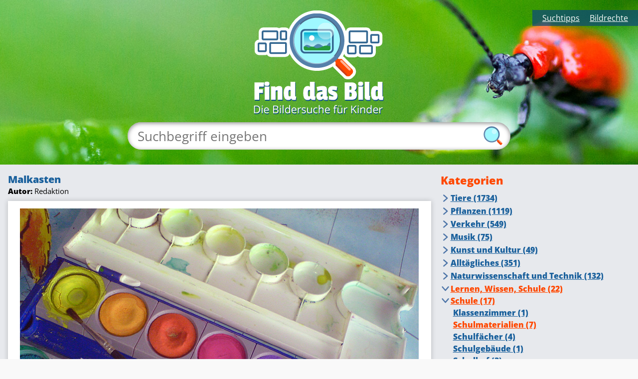

--- FILE ---
content_type: text/html; charset=utf-8
request_url: https://www.find-das-bild.de/bild/malkasten
body_size: 9492
content:
<!DOCTYPE html>
<html dir="ltr" lang="de-DE">
<head>

<meta charset="utf-8">
<!-- 
	This website is powered by TYPO3 - inspiring people to share!
	TYPO3 is a free open source Content Management Framework initially created by Kasper Skaarhoj and licensed under GNU/GPL.
	TYPO3 is copyright 1998-2026 of Kasper Skaarhoj. Extensions are copyright of their respective owners.
	Information and contribution at https://typo3.org/
-->

<base href="https://www.find-das-bild.de/">

<title>Bild | Find das Bild</title>
<meta name="generator" content="TYPO3 CMS" />
<meta name="viewport" content="width=device-width, initial-scale=1.0, minimum-scale=1.0" />
<meta name="twitter:card" content="summary" />


<link rel="stylesheet" href="fileadmin/public/dist/style.css?1700665261" media="all">




<script src="/typo3conf/ext/kids_helper/Resources/Public/Javascript/optout.js?1700665362"></script>
<script src="/typo3conf/ext/kids_helper/Resources/Public/Javascript/helper.js?1700665362"></script>



<meta name="viewport" content="width=device-width, initial-scale=1.0">            <link rel="apple-touch-icon" sizes="180x180" href="fileadmin/public/img/apple-touch-icon.png">
            <link rel="icon" type="image/png" href="fileadmin/public/img/favicon-16x16.png" sizes="16x16">
            <link rel="manifest" href="fileadmin/public/img/manifest.json">
            <link rel="mask-icon" href="fileadmin/public/img/safari-pinned-tab.svg" color="#5bbad5">
            <meta name="msapplication-TileColor" content="#da532c">
            <meta name="msapplication-TileImage" content="fileadmin/public/img/mstile-144x144.png">
            <meta name="theme-color" content="#ffffff">
<link rel="canonical" href="https://www.find-das-bild.de/bild/malkasten"/>

</head>
<body>
<script>
    var __fdbConfig = {};
    __fdbConfig.baseUrl = 'https://www.find-das-bild.de/';
	__fdbConfig.limit = '25';
</script>

<div class="content-wrapper">
	<header id="main-header">
		<div id="header-image" class="relative" style='background-image: url("/fileadmin/_processed_/9/f/csm_header-kaefer_20ac6b0cd1.jpg")'>
    <a href="/">
        <div id="logo" class="absolute"></div>
    </a>
    <div id="help-links" class="absolute">
        <ul class="headerMenu"><li><a href="/suchtipps">Suchtipps</a></li><li><a href="/bildrechte">Bildrechte</a></li></ul>
    </div>
    <div id="search-bar-wrapper" class="absolute">
        <form method="post" name="search-bar-form" action="/suche/">
<div>
<input type="hidden" name="tx_finddasbild_search[__referrer][@extension]" value="" />
<input type="hidden" name="tx_finddasbild_search[__referrer][@controller]" value="Standard" />
<input type="hidden" name="tx_finddasbild_search[__referrer][@action]" value="detail" />
<input type="hidden" name="tx_finddasbild_search[__referrer][arguments]" value="YTowOnt98fe4bc3c7f651ad6d77d451bf8053ddebfc1ed1b" />
<input type="hidden" name="tx_finddasbild_search[__referrer][@request]" value="{&quot;@extension&quot;:null,&quot;@controller&quot;:&quot;Standard&quot;,&quot;@action&quot;:&quot;detail&quot;}4ed97730c38fc887841d8be6af05f8e12b18c525" />
<input type="hidden" name="tx_finddasbild_search[__trustedProperties]" value="{&quot;searchWord&quot;:1}c2d7e1eeaa241f9766a150e262c29534636116c6" />
</div>

            <input maxlength="60" placeholder="Suchbegriff eingeben" class="search-bar" id="searchWord" type="text" name="tx_finddasbild_search[searchWord]" />
            <div class="search-bar-icon absolute"></div>
        </form>
        
            <div id="mobile-menu"></div>
        
    </div>
</div>

	</header>

	

<main>

	<div id="categoryPage" class="contentArea">
		<div class="container width100">
			<div class="pictureDetailWrapper">
				<div class="pictureDetail inlineBlock">
					
    

            <div id="c38" class="frame frame-default frame-type-list frame-layout-0">
                
                
                    



                
                
                    

    



                
                

    
        

    


                
                    



                
                
                    



                
            </div>

        


    

            <div id="c23" class="frame frame-default frame-type-list frame-layout-0">
                
                
                    



                
                
                    

    



                
                

    
        <div class="pictureDetails relative" data-categoryid="147,148,150,248,272">

	<div class="inlineBlock verticalAlignMiddle">
		<div class="pictureTitle">
			Malkasten
		</div>
		<div class="pictureAuthor relative">
			<b>Autor:</b> Redaktion
		</div>
	</div>

</div>

<div class="pictureWrapper">
	<img alt="Bild" src="/fileadmin/user_upload/bilder/malen-zeichnen/malkasten.jpg" width="800" height="600" />
</div>

<div class="pictureOptions">
	<a href="/fileadmin/user_upload/bilder/malen-zeichnen/malkasten.jpg" target="_blank" data-file-uid="3051" data-file-title="Malkasten">
		<div id="pictureDownloadBtn" clasS="inlineBlock">
			<div class="pictureDownloadIcon inlineBlock"></div>
			<div class="pictureDownloadText inlineBlock">Herunterladen</div>
		</div>
	</a>
	<div id="pictureRights" class="inlineBlock">
		<a href="/bildrechte?tx_finddasbild_picture%5Bcontroller%5D=Picture&amp;cHash=fc48740dbd667a0609039a8aedc84a6f">Bildrechte: Das darfst du mit den Bildern machen!</a>
	</div>
</div>


    


                
                    



                
                
                    



                
            </div>

        


					
    

            <div id="c26" class="frame frame-default frame-type-list frame-layout-0">
                
                
                    



                
                
                    

    



                
                

    
        

    


                
                    



                
                
                    



                
            </div>

        


				</div>
				<div class="categoryMenu inlineBlock">
					
    

            <div id="c24" class="frame frame-default frame-type-list frame-layout-0">
                
                
                    



                
                
                    

    



                
                

    
        <div class="categoryBackground">
	<div class="category-headline">Kategorien</div>
	<ul class='categoryList'>
		
				<li data-categoryid="1" class="parents expandable"><div class="item tableCell">

				<a href="/k/tiere">Tiere (1734)</a></div>
				<ul class="secondChilds">
					
							<li data-categoryid="2" class="parents expandable"><div class="item tableCell">
							<a href="/k/insekten">Insekten (415)</a></div>
							<ul class="thirdChilds">
								
									<li data-categoryid="3" class="parents">
										<div class="item tableCell">
											<a href="/k/fliegende-insekten">Fliegende Insekten (276)</a>
										</div>
									</li>
								
									<li data-categoryid="4" class="parents">
										<div class="item tableCell">
											<a href="/k/kaefer">Käfer (50)</a>
										</div>
									</li>
								
									<li data-categoryid="361" class="parents">
										<div class="item tableCell">
											<a href="/k/bienen">Bienen (41)</a>
										</div>
									</li>
								
							</ul>
						</li>
					
							<li data-categoryid="5" class="parents expandable"><div class="item tableCell">
							<a href="/k/tiere-auf-dem-bauernhof">Tiere auf dem Bauernhof (105)</a></div>
							<ul class="thirdChilds">
								
									<li data-categoryid="6" class="parents">
										<div class="item tableCell">
											<a href="/k/kuehe-rinder">Kühe, Rinder (47)</a>
										</div>
									</li>
								
									<li data-categoryid="7" class="parents">
										<div class="item tableCell">
											<a href="/k/huehner">Hühner (11)</a>
										</div>
									</li>
								
									<li data-categoryid="8" class="parents">
										<div class="item tableCell">
											<a href="/k/schweine">Schweine (8)</a>
										</div>
									</li>
								
							</ul>
						</li>
					
							<li data-categoryid="9" class="parents"><div class="item tableCell">
							<a href="/k/tiere-im-wald">Tiere im Wald (41)</a></div>
							<ul class="thirdChilds">
								
							</ul>
						</li>
					
							<li data-categoryid="10" class="parents expandable"><div class="item tableCell">
							<a href="/k/tiere-im-und-am-wasser">Tiere im und am Wasser (298)</a></div>
							<ul class="thirdChilds">
								
									<li data-categoryid="11" class="parents">
										<div class="item tableCell">
											<a href="/k/amphibien">Amphibien (21)</a>
										</div>
									</li>
								
									<li data-categoryid="12" class="parents">
										<div class="item tableCell">
											<a href="/k/fische">Fische (57)</a>
										</div>
									</li>
								
									<li data-categoryid="13" class="parents">
										<div class="item tableCell">
											<a href="/k/enten-gaense">Enten, Gänse (53)</a>
										</div>
									</li>
								
							</ul>
						</li>
					
							<li data-categoryid="14" class="parents"><div class="item tableCell">
							<a href="/k/voegel">Vögel (510)</a></div>
							<ul class="thirdChilds">
								
							</ul>
						</li>
					
							<li data-categoryid="15" class="parents expandable"><div class="item tableCell">
							<a href="/k/tiere-im-zoo">Tiere im Zoo (516)</a></div>
							<ul class="thirdChilds">
								
									<li data-categoryid="16" class="parents">
										<div class="item tableCell">
											<a href="/k/affen">Affen (49)</a>
										</div>
									</li>
								
									<li data-categoryid="17" class="parents">
										<div class="item tableCell">
											<a href="/k/wildkatzen">Wildkatzen (45)</a>
										</div>
									</li>
								
									<li data-categoryid="18" class="parents">
										<div class="item tableCell">
											<a href="/k/baeren">Bären (22)</a>
										</div>
									</li>
								
									<li data-categoryid="19" class="parents">
										<div class="item tableCell">
											<a href="/k/giraffen">Giraffen (17)</a>
										</div>
									</li>
								
									<li data-categoryid="20" class="parents">
										<div class="item tableCell">
											<a href="/k/elefanten">Elefanten (11)</a>
										</div>
									</li>
								
									<li data-categoryid="21" class="parents">
										<div class="item tableCell">
											<a href="/k/schlangen">Schlangen (12)</a>
										</div>
									</li>
								
									<li data-categoryid="22" class="parents">
										<div class="item tableCell">
											<a href="/k/reptilien">Reptilien (22)</a>
										</div>
									</li>
								
							</ul>
						</li>
					
							<li data-categoryid="23" class="parents expandable"><div class="item tableCell">
							<a href="/k/haustiere">Haustiere (159)</a></div>
							<ul class="thirdChilds">
								
									<li data-categoryid="24" class="parents">
										<div class="item tableCell">
											<a href="/k/hunde">Hunde (38)</a>
										</div>
									</li>
								
									<li data-categoryid="25" class="parents">
										<div class="item tableCell">
											<a href="/k/kaninchen">Kaninchen (8)</a>
										</div>
									</li>
								
									<li data-categoryid="26" class="parents">
										<div class="item tableCell">
											<a href="/k/katzen">Katzen (27)</a>
										</div>
									</li>
								
									<li data-categoryid="27" class="parents">
										<div class="item tableCell">
											<a href="/k/pferde-ponys">Pferde, Ponys (36)</a>
										</div>
									</li>
								
									<li data-categoryid="28" class="parents">
										<div class="item tableCell">
											<a href="/k/aquarium">Aquarium (2)</a>
										</div>
									</li>
								
									<li data-categoryid="29" class="parents">
										<div class="item tableCell">
											<a href="/k/nagetiere">Nagetiere (39)</a>
										</div>
									</li>
								
									<li data-categoryid="30" class="parents">
										<div class="item tableCell">
											<a href="/k/sonstige-haustiere">Sonstige Haustiere (4)</a>
										</div>
									</li>
								
							</ul>
						</li>
					
							<li data-categoryid="31" class="parents"><div class="item tableCell">
							<a href="/k/tiere-aus-fernen-laendern">Tiere aus fernen Ländern (334)</a></div>
							<ul class="thirdChilds">
								
							</ul>
						</li>
					
							<li data-categoryid="32" class="parents expandable"><div class="item tableCell">
							<a href="/k/sonstige-tiere">Sonstige Tiere (97)</a></div>
							<ul class="thirdChilds">
								
									<li data-categoryid="33" class="parents">
										<div class="item tableCell">
											<a href="/k/spinnen">Spinnen (45)</a>
										</div>
									</li>
								
									<li data-categoryid="34" class="parents">
										<div class="item tableCell">
											<a href="/k/weichtiere-schnecken-ua">Weichtiere (Schnecken u.a.) (32)</a>
										</div>
									</li>
								
							</ul>
						</li>
					
				</ul>
			</li>
		
				<li data-categoryid="35" class="parents expandable"><div class="item tableCell">

				<a href="/k/pflanzen">Pflanzen (1119)</a></div>
				<ul class="secondChilds">
					
							<li data-categoryid="36" class="parents"><div class="item tableCell">
							<a href="/k/blumen-blueten">Blumen, Blüten (384)</a></div>
							<ul class="thirdChilds">
								
							</ul>
						</li>
					
							<li data-categoryid="37" class="parents expandable"><div class="item tableCell">
							<a href="/k/baeume">Bäume (431)</a></div>
							<ul class="thirdChilds">
								
									<li data-categoryid="38" class="parents">
										<div class="item tableCell">
											<a href="/k/blaetter">Blätter (139)</a>
										</div>
									</li>
								
									<li data-categoryid="39" class="parents">
										<div class="item tableCell">
											<a href="/k/wurzeln">Wurzeln (8)</a>
										</div>
									</li>
								
									<li data-categoryid="40" class="parents">
										<div class="item tableCell">
											<a href="/k/baumstamm">Baumstamm (66)</a>
										</div>
									</li>
								
									<li data-categoryid="41" class="parents">
										<div class="item tableCell">
											<a href="/k/blueten">Blüten (44)</a>
										</div>
									</li>
								
									<li data-categoryid="42" class="parents">
										<div class="item tableCell">
											<a href="/k/zapfen">Zapfen (16)</a>
										</div>
									</li>
								
							</ul>
						</li>
					
							<li data-categoryid="43" class="parents"><div class="item tableCell">
							<a href="/k/gruenpflanzen">Grünpflanzen (44)</a></div>
							<ul class="thirdChilds">
								
							</ul>
						</li>
					
							<li data-categoryid="44" class="parents"><div class="item tableCell">
							<a href="/k/hecken">Hecken (1)</a></div>
							<ul class="thirdChilds">
								
							</ul>
						</li>
					
							<li data-categoryid="45" class="parents"><div class="item tableCell">
							<a href="/k/straeucher">Sträucher (110)</a></div>
							<ul class="thirdChilds">
								
							</ul>
						</li>
					
							<li data-categoryid="46" class="parents"><div class="item tableCell">
							<a href="/k/sonstiges-pflanzen-baeume">Sonstiges (Pflanzen, Bäume) (12)</a></div>
							<ul class="thirdChilds">
								
							</ul>
						</li>
					
							<li data-categoryid="47" class="parents"><div class="item tableCell">
							<a href="/k/kletterpflanzen">Kletterpflanzen (9)</a></div>
							<ul class="thirdChilds">
								
							</ul>
						</li>
					
							<li data-categoryid="48" class="parents"><div class="item tableCell">
							<a href="/k/fruechte">Früchte (110)</a></div>
							<ul class="thirdChilds">
								
							</ul>
						</li>
					
							<li data-categoryid="49" class="parents"><div class="item tableCell">
							<a href="/k/pilze">Pilze (109)</a></div>
							<ul class="thirdChilds">
								
							</ul>
						</li>
					
							<li data-categoryid="50" class="parents"><div class="item tableCell">
							<a href="/k/landwirtschaft-feldpflanzen">Landwirtschaft, Feldpflanzen (46)</a></div>
							<ul class="thirdChilds">
								
							</ul>
						</li>
					
							<li data-categoryid="51" class="parents"><div class="item tableCell">
							<a href="/k/graeser">Gräser (29)</a></div>
							<ul class="thirdChilds">
								
							</ul>
						</li>
					
							<li data-categoryid="52" class="parents"><div class="item tableCell">
							<a href="/k/gemuesepflanzen">Gemüsepflanzen (25)</a></div>
							<ul class="thirdChilds">
								
							</ul>
						</li>
					
							<li data-categoryid="53" class="parents"><div class="item tableCell">
							<a href="/k/kraeuter-gewuerze">Kräuter, Gewürze (19)</a></div>
							<ul class="thirdChilds">
								
							</ul>
						</li>
					
							<li data-categoryid="54" class="parents"><div class="item tableCell">
							<a href="/k/kakteen">Kakteen (1)</a></div>
							<ul class="thirdChilds">
								
							</ul>
						</li>
					
				</ul>
			</li>
		
				<li data-categoryid="55" class="parents expandable"><div class="item tableCell">

				<a href="/k/verkehr">Verkehr (549)</a></div>
				<ul class="secondChilds">
					
							<li data-categoryid="56" class="parents expandable"><div class="item tableCell">
							<a href="/k/autos">Autos (80)</a></div>
							<ul class="thirdChilds">
								
									<li data-categoryid="57" class="parents">
										<div class="item tableCell">
											<a href="/k/automarken">Automarken (0)</a>
										</div>
									</li>
								
							</ul>
						</li>
					
							<li data-categoryid="58" class="parents"><div class="item tableCell">
							<a href="/k/lkw">LKW (16)</a></div>
							<ul class="thirdChilds">
								
							</ul>
						</li>
					
							<li data-categoryid="59" class="parents"><div class="item tableCell">
							<a href="/k/ampeln">Ampeln (12)</a></div>
							<ul class="thirdChilds">
								
							</ul>
						</li>
					
							<li data-categoryid="60" class="parents"><div class="item tableCell">
							<a href="/k/verkehrsschilder">Verkehrsschilder (104)</a></div>
							<ul class="thirdChilds">
								
							</ul>
						</li>
					
							<li data-categoryid="61" class="parents"><div class="item tableCell">
							<a href="/k/autobahn">Autobahn (23)</a></div>
							<ul class="thirdChilds">
								
							</ul>
						</li>
					
							<li data-categoryid="62" class="parents"><div class="item tableCell">
							<a href="/k/landstrasse">Landstraße (33)</a></div>
							<ul class="thirdChilds">
								
							</ul>
						</li>
					
							<li data-categoryid="63" class="parents"><div class="item tableCell">
							<a href="/k/buergersteig">Bürgersteig (7)</a></div>
							<ul class="thirdChilds">
								
							</ul>
						</li>
					
							<li data-categoryid="64" class="parents"><div class="item tableCell">
							<a href="/k/tunnel">Tunnel (1)</a></div>
							<ul class="thirdChilds">
								
							</ul>
						</li>
					
							<li data-categoryid="65" class="parents"><div class="item tableCell">
							<a href="/k/baustelle">Baustelle (20)</a></div>
							<ul class="thirdChilds">
								
							</ul>
						</li>
					
							<li data-categoryid="66" class="parents"><div class="item tableCell">
							<a href="/k/sonstiges-verkehr">Sonstiges (Verkehr) (29)</a></div>
							<ul class="thirdChilds">
								
							</ul>
						</li>
					
							<li data-categoryid="67" class="parents"><div class="item tableCell">
							<a href="/k/kreuzung-kreisverkehr">Kreuzung, Kreisverkehr (4)</a></div>
							<ul class="thirdChilds">
								
							</ul>
						</li>
					
							<li data-categoryid="68" class="parents"><div class="item tableCell">
							<a href="/k/schiffe-boote">Schiffe, Boote (66)</a></div>
							<ul class="thirdChilds">
								
							</ul>
						</li>
					
							<li data-categoryid="69" class="parents"><div class="item tableCell">
							<a href="/k/zug-bahn">Zug, Bahn (55)</a></div>
							<ul class="thirdChilds">
								
							</ul>
						</li>
					
							<li data-categoryid="70" class="parents"><div class="item tableCell">
							<a href="/k/mopeds-und-motorraeder">Mopeds und Motorräder (20)</a></div>
							<ul class="thirdChilds">
								
							</ul>
						</li>
					
							<li data-categoryid="71" class="parents"><div class="item tableCell">
							<a href="/k/flugzeug-flughafen">Flugzeug, Flughafen (79)</a></div>
							<ul class="thirdChilds">
								
							</ul>
						</li>
					
							<li data-categoryid="72" class="parents"><div class="item tableCell">
							<a href="/k/bus-und-strassenbahn">Bus und Straßenbahn (33)</a></div>
							<ul class="thirdChilds">
								
							</ul>
						</li>
					
							<li data-categoryid="73" class="parents"><div class="item tableCell">
							<a href="/k/tankstelle">Tankstelle (5)</a></div>
							<ul class="thirdChilds">
								
							</ul>
						</li>
					
							<li data-categoryid="74" class="parents"><div class="item tableCell">
							<a href="/k/nutzfahrzeuge">Nutzfahrzeuge (14)</a></div>
							<ul class="thirdChilds">
								
							</ul>
						</li>
					
							<li data-categoryid="365" class="parents"><div class="item tableCell">
							<a href="/k/fahrrad-und-roller">Fahrrad und Roller (10)</a></div>
							<ul class="thirdChilds">
								
							</ul>
						</li>
					
				</ul>
			</li>
		
				<li data-categoryid="75" class="parents expandable"><div class="item tableCell">

				<a href="/k/musik">Musik (75)</a></div>
				<ul class="secondChilds">
					
							<li data-categoryid="76" class="parents"><div class="item tableCell">
							<a href="/k/blasinstrumente">Blasinstrumente (19)</a></div>
							<ul class="thirdChilds">
								
							</ul>
						</li>
					
							<li data-categoryid="77" class="parents"><div class="item tableCell">
							<a href="/k/saiteninstrumente">Saiteninstrumente (7)</a></div>
							<ul class="thirdChilds">
								
							</ul>
						</li>
					
							<li data-categoryid="78" class="parents"><div class="item tableCell">
							<a href="/k/schlaginstrumente">Schlaginstrumente (12)</a></div>
							<ul class="thirdChilds">
								
							</ul>
						</li>
					
							<li data-categoryid="79" class="parents"><div class="item tableCell">
							<a href="/k/tasteninstrumente">Tasteninstrumente (20)</a></div>
							<ul class="thirdChilds">
								
							</ul>
						</li>
					
							<li data-categoryid="80" class="parents"><div class="item tableCell">
							<a href="/k/orchester">Orchester (4)</a></div>
							<ul class="thirdChilds">
								
							</ul>
						</li>
					
							<li data-categoryid="81" class="parents"><div class="item tableCell">
							<a href="/k/sonstiges-musik">Sonstiges (Musik) (3)</a></div>
							<ul class="thirdChilds">
								
							</ul>
						</li>
					
							<li data-categoryid="82" class="parents"><div class="item tableCell">
							<a href="/k/komponisten-musiker">Komponisten, Musiker (5)</a></div>
							<ul class="thirdChilds">
								
							</ul>
						</li>
					
				</ul>
			</li>
		
				<li data-categoryid="83" class="parents expandable"><div class="item tableCell">

				<a href="/k/kunst-und-kultur">Kunst und Kultur (49)</a></div>
				<ul class="secondChilds">
					
							<li data-categoryid="84" class="parents"><div class="item tableCell">
							<a href="/k/gemaelde">Gemälde (26)</a></div>
							<ul class="thirdChilds">
								
							</ul>
						</li>
					
							<li data-categoryid="85" class="parents"><div class="item tableCell">
							<a href="/k/kunstmuseum">Kunstmuseum (13)</a></div>
							<ul class="thirdChilds">
								
							</ul>
						</li>
					
							<li data-categoryid="86" class="parents"><div class="item tableCell">
							<a href="/k/kuenstler">Künstler (5)</a></div>
							<ul class="thirdChilds">
								
							</ul>
						</li>
					
							<li data-categoryid="87" class="parents"><div class="item tableCell">
							<a href="/k/mosaike">Mosaike (1)</a></div>
							<ul class="thirdChilds">
								
							</ul>
						</li>
					
							<li data-categoryid="88" class="parents"><div class="item tableCell">
							<a href="/k/skulpturen-plastiken">Skulpturen, Plastiken (29)</a></div>
							<ul class="thirdChilds">
								
							</ul>
						</li>
					
							<li data-categoryid="89" class="parents"><div class="item tableCell">
							<a href="/k/sonstiges-kunst">Sonstiges (Kunst) (6)</a></div>
							<ul class="thirdChilds">
								
							</ul>
						</li>
					
							<li data-categoryid="90" class="parents"><div class="item tableCell">
							<a href="/k/theater">Theater (2)</a></div>
							<ul class="thirdChilds">
								
							</ul>
						</li>
					
							<li data-categoryid="91" class="parents"><div class="item tableCell">
							<a href="/k/graffiti">Graffiti (20)</a></div>
							<ul class="thirdChilds">
								
							</ul>
						</li>
					
							<li data-categoryid="92" class="parents"><div class="item tableCell">
							<a href="/k/design">Design (1)</a></div>
							<ul class="thirdChilds">
								
							</ul>
						</li>
					
							<li data-categoryid="93" class="parents"><div class="item tableCell">
							<a href="/k/fotografie">Fotografie (4)</a></div>
							<ul class="thirdChilds">
								
							</ul>
						</li>
					
							<li data-categoryid="94" class="parents"><div class="item tableCell">
							<a href="/k/literatur">Literatur (8)</a></div>
							<ul class="thirdChilds">
								
							</ul>
						</li>
					
				</ul>
			</li>
		
				<li data-categoryid="95" class="parents expandable"><div class="item tableCell">

				<a href="/k/alltaegliches">Alltägliches (351)</a></div>
				<ul class="secondChilds">
					
							<li data-categoryid="116" class="parents expandable"><div class="item tableCell">
							<a href="/k/feste-feiern">Feste, Feiern (128)</a></div>
							<ul class="thirdChilds">
								
									<li data-categoryid="117" class="parents">
										<div class="item tableCell">
											<a href="/k/geburtstag">Geburtstag (2)</a>
										</div>
									</li>
								
									<li data-categoryid="118" class="parents">
										<div class="item tableCell">
											<a href="/k/silvester">Silvester (30)</a>
										</div>
									</li>
								
									<li data-categoryid="119" class="parents">
										<div class="item tableCell">
											<a href="/k/karneval">Karneval (20)</a>
										</div>
									</li>
								
									<li data-categoryid="120" class="parents">
										<div class="item tableCell">
											<a href="/k/kirmes">Kirmes (56)</a>
										</div>
									</li>
								
							</ul>
						</li>
					
							<li data-categoryid="125" class="parents"><div class="item tableCell">
							<a href="/k/urlaub">Urlaub (14)</a></div>
							<ul class="thirdChilds">
								
							</ul>
						</li>
					
							<li data-categoryid="129" class="parents"><div class="item tableCell">
							<a href="/k/gefahren">Gefahren (3)</a></div>
							<ul class="thirdChilds">
								
							</ul>
						</li>
					
				</ul>
			</li>
		
				<li data-categoryid="130" class="parents expandable"><div class="item tableCell">

				<a href="/k/naturwissenschaft-und-technik">Naturwissenschaft und Technik (132)</a></div>
				<ul class="secondChilds">
					
							<li data-categoryid="131" class="parents expandable"><div class="item tableCell">
							<a href="/k/technik-energie">Technik, Energie (173)</a></div>
							<ul class="thirdChilds">
								
									<li data-categoryid="132" class="parents">
										<div class="item tableCell">
											<a href="/k/computer">Computer (37)</a>
										</div>
									</li>
								
									<li data-categoryid="133" class="parents">
										<div class="item tableCell">
											<a href="/k/fernseher-radio">Fernseher, Radio (22)</a>
										</div>
									</li>
								
									<li data-categoryid="134" class="parents">
										<div class="item tableCell">
											<a href="/k/motoren-benzin-diesel">Motoren, Benzin, Diesel (3)</a>
										</div>
									</li>
								
									<li data-categoryid="135" class="parents">
										<div class="item tableCell">
											<a href="/k/musik-abspielgeraete">Musik-Abspielgeräte (4)</a>
										</div>
									</li>
								
									<li data-categoryid="136" class="parents">
										<div class="item tableCell">
											<a href="/k/sonnenenergie">Sonnenenergie (1)</a>
										</div>
									</li>
								
									<li data-categoryid="137" class="parents">
										<div class="item tableCell">
											<a href="/k/strom">Strom (45)</a>
										</div>
									</li>
								
									<li data-categoryid="138" class="parents">
										<div class="item tableCell">
											<a href="/k/telefon-handy">Telefon, Handy (23)</a>
										</div>
									</li>
								
									<li data-categoryid="139" class="parents">
										<div class="item tableCell">
											<a href="/k/wasserkraft">Wasserkraft (0)</a>
										</div>
									</li>
								
									<li data-categoryid="140" class="parents">
										<div class="item tableCell">
											<a href="/k/windkraft">Windkraft (27)</a>
										</div>
									</li>
								
									<li data-categoryid="141" class="parents">
										<div class="item tableCell">
											<a href="/k/sonstiges-technik-energie">Sonstiges (Technik, Energie) (10)</a>
										</div>
									</li>
								
									<li data-categoryid="142" class="parents">
										<div class="item tableCell">
											<a href="/k/licht">Licht (29)</a>
										</div>
									</li>
								
							</ul>
						</li>
					
							<li data-categoryid="143" class="parents"><div class="item tableCell">
							<a href="/k/mathematik">Mathematik (25)</a></div>
							<ul class="thirdChilds">
								
							</ul>
						</li>
					
							<li data-categoryid="144" class="parents"><div class="item tableCell">
							<a href="/k/chemie">Chemie (0)</a></div>
							<ul class="thirdChilds">
								
							</ul>
						</li>
					
							<li data-categoryid="145" class="parents"><div class="item tableCell">
							<a href="/k/biologie">Biologie (0)</a></div>
							<ul class="thirdChilds">
								
							</ul>
						</li>
					
							<li data-categoryid="146" class="parents"><div class="item tableCell">
							<a href="/k/physik">Physik (2)</a></div>
							<ul class="thirdChilds">
								
							</ul>
						</li>
					
				</ul>
			</li>
		
				<li data-categoryid="147" class="parents expandable"><div class="item tableCell">

				<a href="/k/lernen-wissen-schule">Lernen, Wissen, Schule (22)</a></div>
				<ul class="secondChilds">
					
							<li data-categoryid="148" class="parents expandable"><div class="item tableCell">
							<a href="/k/schule">Schule (17)</a></div>
							<ul class="thirdChilds">
								
									<li data-categoryid="149" class="parents">
										<div class="item tableCell">
											<a href="/k/klassenzimmer">Klassenzimmer (1)</a>
										</div>
									</li>
								
									<li data-categoryid="150" class="parents">
										<div class="item tableCell">
											<a href="/k/schulmaterialien">Schulmaterialien (7)</a>
										</div>
									</li>
								
									<li data-categoryid="151" class="parents">
										<div class="item tableCell">
											<a href="/k/schulfaecher">Schulfächer (4)</a>
										</div>
									</li>
								
									<li data-categoryid="152" class="parents">
										<div class="item tableCell">
											<a href="/k/schulgebaeude">Schulgebäude (1)</a>
										</div>
									</li>
								
									<li data-categoryid="153" class="parents">
										<div class="item tableCell">
											<a href="/k/schulhof">Schulhof (3)</a>
										</div>
									</li>
								
							</ul>
						</li>
					
							<li data-categoryid="154" class="parents"><div class="item tableCell">
							<a href="/k/ferien">Ferien (7)</a></div>
							<ul class="thirdChilds">
								
							</ul>
						</li>
					
							<li data-categoryid="155" class="parents"><div class="item tableCell">
							<a href="/k/lexikon">Lexikon (4)</a></div>
							<ul class="thirdChilds">
								
							</ul>
						</li>
					
				</ul>
			</li>
		
				<li data-categoryid="156" class="parents expandable"><div class="item tableCell">

				<a href="/k/religion">Religion (241)</a></div>
				<ul class="secondChilds">
					
							<li data-categoryid="157" class="parents"><div class="item tableCell">
							<a href="/k/altar">Altar (5)</a></div>
							<ul class="thirdChilds">
								
							</ul>
						</li>
					
							<li data-categoryid="158" class="parents"><div class="item tableCell">
							<a href="/k/sonstiges-religion">Sonstiges (Religion) (11)</a></div>
							<ul class="thirdChilds">
								
							</ul>
						</li>
					
							<li data-categoryid="159" class="parents"><div class="item tableCell">
							<a href="/k/religioese-symbole">religiöse Symbole (21)</a></div>
							<ul class="thirdChilds">
								
							</ul>
						</li>
					
							<li data-categoryid="160" class="parents expandable"><div class="item tableCell">
							<a href="/k/religioese-feste-feiertage">religiöse Feste, Feiertage (71)</a></div>
							<ul class="thirdChilds">
								
									<li data-categoryid="161" class="parents">
										<div class="item tableCell">
											<a href="/k/weihnachten">Weihnachten (43)</a>
										</div>
									</li>
								
									<li data-categoryid="162" class="parents">
										<div class="item tableCell">
											<a href="/k/ostern">Ostern (16)</a>
										</div>
									</li>
								
							</ul>
						</li>
					
							<li data-categoryid="163" class="parents"><div class="item tableCell">
							<a href="/k/engel">Engel (12)</a></div>
							<ul class="thirdChilds">
								
							</ul>
						</li>
					
							<li data-categoryid="164" class="parents"><div class="item tableCell">
							<a href="/k/heilige">Heilige (32)</a></div>
							<ul class="thirdChilds">
								
							</ul>
						</li>
					
							<li data-categoryid="370" class="parents"><div class="item tableCell">
							<a href="/k/evangelisch">evangelisch (2)</a></div>
							<ul class="thirdChilds">
								
							</ul>
						</li>
					
							<li data-categoryid="371" class="parents"><div class="item tableCell">
							<a href="/k/katholisch">katholisch (7)</a></div>
							<ul class="thirdChilds">
								
							</ul>
						</li>
					
							<li data-categoryid="372" class="parents"><div class="item tableCell">
							<a href="/k/islamisch">islamisch (0)</a></div>
							<ul class="thirdChilds">
								
							</ul>
						</li>
					
				</ul>
			</li>
		
				<li data-categoryid="165" class="parents expandable"><div class="item tableCell">

				<a href="/k/himmel-wetter-wolken">Himmel, Wetter, Wolken (280)</a></div>
				<ul class="secondChilds">
					
							<li data-categoryid="166" class="parents expandable"><div class="item tableCell">
							<a href="/k/wetter">Wetter (235)</a></div>
							<ul class="thirdChilds">
								
									<li data-categoryid="167" class="parents">
										<div class="item tableCell">
											<a href="/k/gewitter">Gewitter (3)</a>
										</div>
									</li>
								
									<li data-categoryid="168" class="parents">
										<div class="item tableCell">
											<a href="/k/hitze">Hitze (5)</a>
										</div>
									</li>
								
									<li data-categoryid="169" class="parents">
										<div class="item tableCell">
											<a href="/k/kaelte">Kälte (104)</a>
										</div>
									</li>
								
									<li data-categoryid="170" class="parents">
										<div class="item tableCell">
											<a href="/k/nebel-dunst">Nebel, Dunst (17)</a>
										</div>
									</li>
								
									<li data-categoryid="171" class="parents">
										<div class="item tableCell">
											<a href="/k/regen">Regen (36)</a>
										</div>
									</li>
								
									<li data-categoryid="172" class="parents">
										<div class="item tableCell">
											<a href="/k/trockenheit">Trockenheit (0)</a>
										</div>
									</li>
								
									<li data-categoryid="173" class="parents">
										<div class="item tableCell">
											<a href="/k/wolken">Wolken (88)</a>
										</div>
									</li>
								
									<li data-categoryid="174" class="parents">
										<div class="item tableCell">
											<a href="/k/sonstiges-wetter">Sonstiges (Wetter) (6)</a>
										</div>
									</li>
								
									<li data-categoryid="175" class="parents">
										<div class="item tableCell">
											<a href="/k/sonnenschein">Sonnenschein (48)</a>
										</div>
									</li>
								
									<li data-categoryid="176" class="parents">
										<div class="item tableCell">
											<a href="/k/wind-sturm">Wind, Sturm (23)</a>
										</div>
									</li>
								
							</ul>
						</li>
					
							<li data-categoryid="177" class="parents expandable"><div class="item tableCell">
							<a href="/k/himmel">Himmel (169)</a></div>
							<ul class="thirdChilds">
								
									<li data-categoryid="178" class="parents">
										<div class="item tableCell">
											<a href="/k/mond">Mond (70)</a>
										</div>
									</li>
								
									<li data-categoryid="179" class="parents">
										<div class="item tableCell">
											<a href="/k/sonne">Sonne (57)</a>
										</div>
									</li>
								
									<li data-categoryid="180" class="parents">
										<div class="item tableCell">
											<a href="/k/sterne">Sterne (17)</a>
										</div>
									</li>
								
									<li data-categoryid="358" class="parents">
										<div class="item tableCell">
											<a href="/k/planeten">Planeten (10)</a>
										</div>
									</li>
								
							</ul>
						</li>
					
							<li data-categoryid="181" class="parents"><div class="item tableCell">
							<a href="/k/sonstiges-himmel">Sonstiges (Himmel) (1)</a></div>
							<ul class="thirdChilds">
								
							</ul>
						</li>
					
							<li data-categoryid="182" class="parents expandable"><div class="item tableCell">
							<a href="/k/jahreszeiten">Jahreszeiten (407)</a></div>
							<ul class="thirdChilds">
								
									<li data-categoryid="183" class="parents">
										<div class="item tableCell">
											<a href="/k/winter">Winter (145)</a>
										</div>
									</li>
								
									<li data-categoryid="184" class="parents">
										<div class="item tableCell">
											<a href="/k/sommer">Sommer (88)</a>
										</div>
									</li>
								
									<li data-categoryid="185" class="parents">
										<div class="item tableCell">
											<a href="/k/fruehling">Frühling (103)</a>
										</div>
									</li>
								
									<li data-categoryid="186" class="parents">
										<div class="item tableCell">
											<a href="/k/herbst">Herbst (108)</a>
										</div>
									</li>
								
							</ul>
						</li>
					
				</ul>
			</li>
		
				<li data-categoryid="187" class="parents expandable"><div class="item tableCell">

				<a href="/k/laender-staedte-landschaften">Länder, Städte, Landschaften (1488)</a></div>
				<ul class="secondChilds">
					
							<li data-categoryid="188" class="parents expandable"><div class="item tableCell">
							<a href="/k/landschaften-gaerten">Landschaften, Gärten (349)</a></div>
							<ul class="thirdChilds">
								
									<li data-categoryid="189" class="parents">
										<div class="item tableCell">
											<a href="/k/nationalpark">Nationalpark (36)</a>
										</div>
									</li>
								
									<li data-categoryid="190" class="parents">
										<div class="item tableCell">
											<a href="/k/berg-und-tal">Berg und Tal (137)</a>
										</div>
									</li>
								
									<li data-categoryid="191" class="parents">
										<div class="item tableCell">
											<a href="/k/dschungel">Dschungel (0)</a>
										</div>
									</li>
								
									<li data-categoryid="192" class="parents">
										<div class="item tableCell">
											<a href="/k/flachland">Flachland (26)</a>
										</div>
									</li>
								
									<li data-categoryid="193" class="parents">
										<div class="item tableCell">
											<a href="/k/steppe">Steppe (0)</a>
										</div>
									</li>
								
									<li data-categoryid="194" class="parents">
										<div class="item tableCell">
											<a href="/k/wald">Wald (63)</a>
										</div>
									</li>
								
									<li data-categoryid="195" class="parents">
										<div class="item tableCell">
											<a href="/k/wiesen-weiden">Wiesen, Weiden (48)</a>
										</div>
									</li>
								
									<li data-categoryid="196" class="parents">
										<div class="item tableCell">
											<a href="/k/wueste-wuestenlandschaft">Wüste, Wüstenlandschaft (13)</a>
										</div>
									</li>
								
									<li data-categoryid="197" class="parents">
										<div class="item tableCell">
											<a href="/k/sonstiges-landschaften">Sonstiges (Landschaften) (26)</a>
										</div>
									</li>
								
									<li data-categoryid="198" class="parents">
										<div class="item tableCell">
											<a href="/k/felder">Felder (74)</a>
										</div>
									</li>
								
									<li data-categoryid="199" class="parents">
										<div class="item tableCell">
											<a href="/k/zaeune-abgrenzungen">Zäune, Abgrenzungen (56)</a>
										</div>
									</li>
								
									<li data-categoryid="200" class="parents">
										<div class="item tableCell">
											<a href="/k/kueste-strand">Küste, Strand (26)</a>
										</div>
									</li>
								
									<li data-categoryid="347" class="parents">
										<div class="item tableCell">
											<a href="/k/garten-kleingarten">Garten, Kleingarten (3)</a>
										</div>
									</li>
								
							</ul>
						</li>
					
							<li data-categoryid="201" class="parents expandable"><div class="item tableCell">
							<a href="/k/europa-ausser-deutschland">Europa (außer Deutschland) (475)</a></div>
							<ul class="thirdChilds">
								
									<li data-categoryid="202" class="parents">
										<div class="item tableCell">
											<a href="/k/schweiz">Schweiz (4)</a>
										</div>
									</li>
								
									<li data-categoryid="203" class="parents">
										<div class="item tableCell">
											<a href="/k/irland">Irland (12)</a>
										</div>
									</li>
								
									<li data-categoryid="204" class="parents">
										<div class="item tableCell">
											<a href="/k/norwegen">Norwegen (23)</a>
										</div>
									</li>
								
									<li data-categoryid="205" class="parents">
										<div class="item tableCell">
											<a href="/k/frankreich">Frankreich (43)</a>
										</div>
									</li>
								
									<li data-categoryid="206" class="parents">
										<div class="item tableCell">
											<a href="/k/spanien">Spanien (17)</a>
										</div>
									</li>
								
									<li data-categoryid="207" class="parents">
										<div class="item tableCell">
											<a href="/k/ungarn">Ungarn (1)</a>
										</div>
									</li>
								
									<li data-categoryid="208" class="parents">
										<div class="item tableCell">
											<a href="/k/vatikanstaat">Vatikanstaat (1)</a>
										</div>
									</li>
								
									<li data-categoryid="209" class="parents">
										<div class="item tableCell">
											<a href="/k/serbien">Serbien (1)</a>
										</div>
									</li>
								
									<li data-categoryid="210" class="parents">
										<div class="item tableCell">
											<a href="/k/niederlande">Niederlande (69)</a>
										</div>
									</li>
								
									<li data-categoryid="211" class="parents">
										<div class="item tableCell">
											<a href="/k/oesterreich">Österreich (158)</a>
										</div>
									</li>
								
									<li data-categoryid="212" class="parents">
										<div class="item tableCell">
											<a href="/k/italien">Italien (79)</a>
										</div>
									</li>
								
									<li data-categoryid="213" class="parents">
										<div class="item tableCell">
											<a href="/k/schweden">Schweden (13)</a>
										</div>
									</li>
								
									<li data-categoryid="214" class="parents">
										<div class="item tableCell">
											<a href="/k/griechenland">Griechenland (24)</a>
										</div>
									</li>
								
									<li data-categoryid="339" class="parents">
										<div class="item tableCell">
											<a href="/k/belgien">Belgien (19)</a>
										</div>
									</li>
								
							</ul>
						</li>
					
							<li data-categoryid="215" class="parents expandable"><div class="item tableCell">
							<a href="/k/nord-mittel-und-suedamerika">Nord-, Mittel- und Südamerika (90)</a></div>
							<ul class="thirdChilds">
								
									<li data-categoryid="216" class="parents">
										<div class="item tableCell">
											<a href="/k/usa">USA (89)</a>
										</div>
									</li>
								
							</ul>
						</li>
					
							<li data-categoryid="217" class="parents expandable"><div class="item tableCell">
							<a href="/k/gewaesser-und-wasser">Gewässer und Wasser (331)</a></div>
							<ul class="thirdChilds">
								
									<li data-categoryid="218" class="parents">
										<div class="item tableCell">
											<a href="/k/hafen">Hafen (18)</a>
										</div>
									</li>
								
									<li data-categoryid="219" class="parents">
										<div class="item tableCell">
											<a href="/k/wasserfall">Wasserfall (24)</a>
										</div>
									</li>
								
									<li data-categoryid="220" class="parents">
										<div class="item tableCell">
											<a href="/k/teich-tuempel">Teich, Tümpel (18)</a>
										</div>
									</li>
								
									<li data-categoryid="221" class="parents">
										<div class="item tableCell">
											<a href="/k/see">See (58)</a>
										</div>
									</li>
								
									<li data-categoryid="222" class="parents">
										<div class="item tableCell">
											<a href="/k/fluss">Fluss (85)</a>
										</div>
									</li>
								
									<li data-categoryid="223" class="parents">
										<div class="item tableCell">
											<a href="/k/schiffe-boote">Schiffe, Boote (37)</a>
										</div>
									</li>
								
									<li data-categoryid="224" class="parents">
										<div class="item tableCell">
											<a href="/k/bach">Bach (26)</a>
										</div>
									</li>
								
									<li data-categoryid="225" class="parents">
										<div class="item tableCell">
											<a href="/k/meer">Meer (89)</a>
										</div>
									</li>
								
									<li data-categoryid="226" class="parents">
										<div class="item tableCell">
											<a href="/k/kanal-gracht">Kanal, Gracht (32)</a>
										</div>
									</li>
								
									<li data-categoryid="340" class="parents">
										<div class="item tableCell">
											<a href="/k/tau-und-reif">Tau und Reif (10)</a>
										</div>
									</li>
								
							</ul>
						</li>
					
							<li data-categoryid="227" class="parents"><div class="item tableCell">
							<a href="/k/afrika">Afrika (3)</a></div>
							<ul class="thirdChilds">
								
							</ul>
						</li>
					
							<li data-categoryid="228" class="parents expandable"><div class="item tableCell">
							<a href="/k/umweltschutz-klimaschutz">Umweltschutz / Klimaschutz (19)</a></div>
							<ul class="thirdChilds">
								
									<li data-categoryid="367" class="parents">
										<div class="item tableCell">
											<a href="/k/baumsterben">Baumsterben (12)</a>
										</div>
									</li>
								
							</ul>
						</li>
					
							<li data-categoryid="229" class="parents expandable"><div class="item tableCell">
							<a href="/k/gebaeudebauten">Gebäude/Bauten (698)</a></div>
							<ul class="thirdChilds">
								
									<li data-categoryid="230" class="parents">
										<div class="item tableCell">
											<a href="/k/hafen-hafenanlagen">Hafen, Hafenanlagen (25)</a>
										</div>
									</li>
								
									<li data-categoryid="231" class="parents">
										<div class="item tableCell">
											<a href="/k/museen">Museen (20)</a>
										</div>
									</li>
								
									<li data-categoryid="232" class="parents">
										<div class="item tableCell">
											<a href="/k/bahnhoefe">Bahnhöfe (10)</a>
										</div>
									</li>
								
									<li data-categoryid="233" class="parents">
										<div class="item tableCell">
											<a href="/k/hochhaus">Hochhaus (37)</a>
										</div>
									</li>
								
									<li data-categoryid="234" class="parents">
										<div class="item tableCell">
											<a href="/k/industrie-fabriken">Industrie, Fabriken (33)</a>
										</div>
									</li>
								
									<li data-categoryid="235" class="parents">
										<div class="item tableCell">
											<a href="/k/bruecken">Brücken (52)</a>
										</div>
									</li>
								
									<li data-categoryid="236" class="parents">
										<div class="item tableCell">
											<a href="/k/oeffentliche-plaetze">Öffentliche Plätze (10)</a>
										</div>
									</li>
								
									<li data-categoryid="237" class="parents">
										<div class="item tableCell">
											<a href="/k/hotels">Hotels (2)</a>
										</div>
									</li>
								
									<li data-categoryid="238" class="parents">
										<div class="item tableCell">
											<a href="/k/kirchen-gebetshaeuser">Kirchen, Gebetshäuser (190)</a>
										</div>
									</li>
								
									<li data-categoryid="239" class="parents">
										<div class="item tableCell">
											<a href="/k/burgen-schloesser">Burgen, Schlösser (64)</a>
										</div>
									</li>
								
									<li data-categoryid="240" class="parents">
										<div class="item tableCell">
											<a href="/k/rathaus-parlament">Rathaus, Parlament (21)</a>
										</div>
									</li>
								
									<li data-categoryid="241" class="parents">
										<div class="item tableCell">
											<a href="/k/brunnen">Brunnen (2)</a>
										</div>
									</li>
								
									<li data-categoryid="242" class="parents">
										<div class="item tableCell">
											<a href="/k/sportstaetten">Sportstätten (4)</a>
										</div>
									</li>
								
									<li data-categoryid="346" class="parents">
										<div class="item tableCell">
											<a href="/k/wohnhaeuser">Wohnhäuser (56)</a>
										</div>
									</li>
								
									<li data-categoryid="356" class="parents">
										<div class="item tableCell">
											<a href="/k/bauernhof">Bauernhof (3)</a>
										</div>
									</li>
								
									<li data-categoryid="359" class="parents">
										<div class="item tableCell">
											<a href="/k/schulen-und-universitaeten">Schulen und Universitäten (3)</a>
										</div>
									</li>
								
									<li data-categoryid="368" class="parents">
										<div class="item tableCell">
											<a href="/k/friedhoefe">Friedhöfe (29)</a>
										</div>
									</li>
								
							</ul>
						</li>
					
							<li data-categoryid="243" class="parents expandable"><div class="item tableCell">
							<a href="/k/deutschland">Deutschland (741)</a></div>
							<ul class="thirdChilds">
								
									<li data-categoryid="244" class="parents">
										<div class="item tableCell">
											<a href="/k/grossstaedte-ab-100000-einwohner">Großstädte (ab 100.000 Einwohner) (412)</a>
										</div>
									</li>
								
									<li data-categoryid="245" class="parents">
										<div class="item tableCell">
											<a href="/k/kleinstaedte-unter-100000-einwohner">Kleinstädte (unter 100.000 Einwohner) (119)</a>
										</div>
									</li>
								
									<li data-categoryid="246" class="parents">
										<div class="item tableCell">
											<a href="/k/doerfer">Dörfer (4)</a>
										</div>
									</li>
								
							</ul>
						</li>
					
							<li data-categoryid="247" class="parents"><div class="item tableCell">
							<a href="/k/asien">Asien (17)</a></div>
							<ul class="thirdChilds">
								
							</ul>
						</li>
					
				</ul>
			</li>
		
				<li data-categoryid="248" class="parents expandable"><div class="item tableCell">

				<a href="/k/hobby-spiel">Hobby, Spiel (404)</a></div>
				<ul class="secondChilds">
					
							<li data-categoryid="249" class="parents expandable"><div class="item tableCell">
							<a href="/k/sport">Sport (154)</a></div>
							<ul class="thirdChilds">
								
									<li data-categoryid="250" class="parents">
										<div class="item tableCell">
											<a href="/k/basketball">Basketball (3)</a>
										</div>
									</li>
								
									<li data-categoryid="251" class="parents">
										<div class="item tableCell">
											<a href="/k/denksport">Denksport (0)</a>
										</div>
									</li>
								
									<li data-categoryid="252" class="parents">
										<div class="item tableCell">
											<a href="/k/eissport">Eissport (0)</a>
										</div>
									</li>
								
									<li data-categoryid="253" class="parents">
										<div class="item tableCell">
											<a href="/k/fussball">Fußball (8)</a>
										</div>
									</li>
								
									<li data-categoryid="254" class="parents">
										<div class="item tableCell">
											<a href="/k/handball">Handball (0)</a>
										</div>
									</li>
								
									<li data-categoryid="255" class="parents">
										<div class="item tableCell">
											<a href="/k/kampfsport">Kampfsport (0)</a>
										</div>
									</li>
								
									<li data-categoryid="256" class="parents">
										<div class="item tableCell">
											<a href="/k/ski">Ski (1)</a>
										</div>
									</li>
								
									<li data-categoryid="257" class="parents">
										<div class="item tableCell">
											<a href="/k/tennis">Tennis (4)</a>
										</div>
									</li>
								
									<li data-categoryid="258" class="parents">
										<div class="item tableCell">
											<a href="/k/wandern">Wandern (16)</a>
										</div>
									</li>
								
									<li data-categoryid="259" class="parents">
										<div class="item tableCell">
											<a href="/k/sonstiges-sport">Sonstiges (Sport) (13)</a>
										</div>
									</li>
								
									<li data-categoryid="260" class="parents">
										<div class="item tableCell">
											<a href="/k/leichtathletik">Leichtathletik (3)</a>
										</div>
									</li>
								
									<li data-categoryid="261" class="parents">
										<div class="item tableCell">
											<a href="/k/fahrrad-fahren">Fahrrad fahren (60)</a>
										</div>
									</li>
								
									<li data-categoryid="262" class="parents">
										<div class="item tableCell">
											<a href="/k/wassersport">Wassersport (27)</a>
										</div>
									</li>
								
									<li data-categoryid="263" class="parents">
										<div class="item tableCell">
											<a href="/k/tischtennis">Tischtennis (4)</a>
										</div>
									</li>
								
									<li data-categoryid="264" class="parents">
										<div class="item tableCell">
											<a href="/k/luftsport-fallschirm-usw">Luftsport (Fallschirm usw.) (21)</a>
										</div>
									</li>
								
									<li data-categoryid="265" class="parents">
										<div class="item tableCell">
											<a href="/k/bergsteigen">Bergsteigen (6)</a>
										</div>
									</li>
								
							</ul>
						</li>
					
							<li data-categoryid="266" class="parents"><div class="item tableCell">
							<a href="/k/musizieren-musik-machen">Musizieren, Musik machen (43)</a></div>
							<ul class="thirdChilds">
								
							</ul>
						</li>
					
							<li data-categoryid="267" class="parents"><div class="item tableCell">
							<a href="/k/chillen">Chillen (1)</a></div>
							<ul class="thirdChilds">
								
							</ul>
						</li>
					
							<li data-categoryid="268" class="parents"><div class="item tableCell">
							<a href="/k/kino-fernsehen">Kino, Fernsehen (2)</a></div>
							<ul class="thirdChilds">
								
							</ul>
						</li>
					
							<li data-categoryid="269" class="parents"><div class="item tableCell">
							<a href="/k/fotografieren">Fotografieren (6)</a></div>
							<ul class="thirdChilds">
								
							</ul>
						</li>
					
							<li data-categoryid="270" class="parents"><div class="item tableCell">
							<a href="/k/computer-internet">Computer, Internet (18)</a></div>
							<ul class="thirdChilds">
								
							</ul>
						</li>
					
							<li data-categoryid="271" class="parents"><div class="item tableCell">
							<a href="/k/lesen">Lesen (9)</a></div>
							<ul class="thirdChilds">
								
							</ul>
						</li>
					
							<li data-categoryid="272" class="parents"><div class="item tableCell">
							<a href="/k/malen-zeichnen">Malen, Zeichnen (22)</a></div>
							<ul class="thirdChilds">
								
							</ul>
						</li>
					
							<li data-categoryid="273" class="parents"><div class="item tableCell">
							<a href="/k/musik-hoeren">Musik hören (3)</a></div>
							<ul class="thirdChilds">
								
							</ul>
						</li>
					
							<li data-categoryid="274" class="parents"><div class="item tableCell">
							<a href="/k/raetseln">Rätseln (0)</a></div>
							<ul class="thirdChilds">
								
							</ul>
						</li>
					
							<li data-categoryid="275" class="parents"><div class="item tableCell">
							<a href="/k/sammeln">Sammeln (16)</a></div>
							<ul class="thirdChilds">
								
							</ul>
						</li>
					
							<li data-categoryid="276" class="parents"><div class="item tableCell">
							<a href="/k/schreiben">Schreiben (0)</a></div>
							<ul class="thirdChilds">
								
							</ul>
						</li>
					
							<li data-categoryid="277" class="parents"><div class="item tableCell">
							<a href="/k/spielen-karten-brettspiele">Spielen: Karten, Brettspiele (9)</a></div>
							<ul class="thirdChilds">
								
							</ul>
						</li>
					
							<li data-categoryid="278" class="parents"><div class="item tableCell">
							<a href="/k/spielen-pc-konsolen">Spielen: PC, Konsolen (40)</a></div>
							<ul class="thirdChilds">
								
							</ul>
						</li>
					
							<li data-categoryid="279" class="parents"><div class="item tableCell">
							<a href="/k/sonstiges-hobby">Sonstiges (Hobby) (16)</a></div>
							<ul class="thirdChilds">
								
							</ul>
						</li>
					
							<li data-categoryid="280" class="parents"><div class="item tableCell">
							<a href="/k/basteln">Basteln (10)</a></div>
							<ul class="thirdChilds">
								
							</ul>
						</li>
					
							<li data-categoryid="281" class="parents"><div class="item tableCell">
							<a href="/k/spielzeug">Spielzeug (81)</a></div>
							<ul class="thirdChilds">
								
							</ul>
						</li>
					
							<li data-categoryid="282" class="parents"><div class="item tableCell">
							<a href="/k/spielplatz">Spielplatz (23)</a></div>
							<ul class="thirdChilds">
								
							</ul>
						</li>
					
							<li data-categoryid="283" class="parents"><div class="item tableCell">
							<a href="/k/garten-gartenarbeit">Garten, Gartenarbeit (17)</a></div>
							<ul class="thirdChilds">
								
							</ul>
						</li>
					
							<li data-categoryid="284" class="parents"><div class="item tableCell">
							<a href="/k/filme-videos-erstellen">Filme (Videos) erstellen (1)</a></div>
							<ul class="thirdChilds">
								
							</ul>
						</li>
					
							<li data-categoryid="350" class="parents"><div class="item tableCell">
							<a href="/k/handarbeit">Handarbeit (2)</a></div>
							<ul class="thirdChilds">
								
							</ul>
						</li>
					
				</ul>
			</li>
		
				<li data-categoryid="285" class="parents expandable"><div class="item tableCell">

				<a href="/k/arbeit-beruf">Arbeit, Beruf (508)</a></div>
				<ul class="secondChilds">
					
							<li data-categoryid="286" class="parents"><div class="item tableCell">
							<a href="/k/bauwesen">Bauwesen (60)</a></div>
							<ul class="thirdChilds">
								
							</ul>
						</li>
					
							<li data-categoryid="287" class="parents"><div class="item tableCell">
							<a href="/k/buero">Büro (31)</a></div>
							<ul class="thirdChilds">
								
							</ul>
						</li>
					
							<li data-categoryid="288" class="parents"><div class="item tableCell">
							<a href="/k/handwerk">Handwerk (107)</a></div>
							<ul class="thirdChilds">
								
							</ul>
						</li>
					
							<li data-categoryid="289" class="parents"><div class="item tableCell">
							<a href="/k/industrie-fabrik">Industrie, Fabrik (13)</a></div>
							<ul class="thirdChilds">
								
							</ul>
						</li>
					
							<li data-categoryid="290" class="parents"><div class="item tableCell">
							<a href="/k/handel-verkauf">Handel, Verkauf (53)</a></div>
							<ul class="thirdChilds">
								
							</ul>
						</li>
					
							<li data-categoryid="291" class="parents expandable"><div class="item tableCell">
							<a href="/k/landwirtschaft-forstwirtschaft">Landwirtschaft, Forstwirtschaft (173)</a></div>
							<ul class="thirdChilds">
								
									<li data-categoryid="362" class="parents">
										<div class="item tableCell">
											<a href="/k/imkern">Imkern (20)</a>
										</div>
									</li>
								
							</ul>
						</li>
					
							<li data-categoryid="292" class="parents"><div class="item tableCell">
							<a href="/k/technik">Technik (9)</a></div>
							<ul class="thirdChilds">
								
							</ul>
						</li>
					
							<li data-categoryid="293" class="parents"><div class="item tableCell">
							<a href="/k/finanzwesen-bank-boerse">Finanzwesen (Bank, Börse) (2)</a></div>
							<ul class="thirdChilds">
								
							</ul>
						</li>
					
							<li data-categoryid="294" class="parents"><div class="item tableCell">
							<a href="/k/reinigung">Reinigung (15)</a></div>
							<ul class="thirdChilds">
								
							</ul>
						</li>
					
							<li data-categoryid="295" class="parents"><div class="item tableCell">
							<a href="/k/gesundheitswesen">Gesundheitswesen (20)</a></div>
							<ul class="thirdChilds">
								
							</ul>
						</li>
					
							<li data-categoryid="296" class="parents"><div class="item tableCell">
							<a href="/k/befoerderung-fahren-fliegen">Beförderung (fahren, fliegen) (47)</a></div>
							<ul class="thirdChilds">
								
							</ul>
						</li>
					
							<li data-categoryid="297" class="parents"><div class="item tableCell">
							<a href="/k/bewirtung-bedienung">Bewirtung, Bedienung (15)</a></div>
							<ul class="thirdChilds">
								
							</ul>
						</li>
					
							<li data-categoryid="298" class="parents"><div class="item tableCell">
							<a href="/k/beratung-und-weitere-dienstleistungen">Beratung und weitere Dienstleistungen (5)</a></div>
							<ul class="thirdChilds">
								
							</ul>
						</li>
					
							<li data-categoryid="299" class="parents"><div class="item tableCell">
							<a href="/k/sicherheit">Sicherheit (35)</a></div>
							<ul class="thirdChilds">
								
							</ul>
						</li>
					
							<li data-categoryid="300" class="parents"><div class="item tableCell">
							<a href="/k/urlaub">Urlaub (9)</a></div>
							<ul class="thirdChilds">
								
							</ul>
						</li>
					
							<li data-categoryid="301" class="parents"><div class="item tableCell">
							<a href="/k/schauspieler-fernsehen-theater">Schauspieler (Fernsehen, Theater) (5)</a></div>
							<ul class="thirdChilds">
								
							</ul>
						</li>
					
							<li data-categoryid="302" class="parents"><div class="item tableCell">
							<a href="/k/bergbau">Bergbau (23)</a></div>
							<ul class="thirdChilds">
								
							</ul>
						</li>
					
							<li data-categoryid="303" class="parents"><div class="item tableCell">
							<a href="/k/kunst-und-musik">Kunst und Musik (3)</a></div>
							<ul class="thirdChilds">
								
							</ul>
						</li>
					
							<li data-categoryid="304" class="parents"><div class="item tableCell">
							<a href="/k/lebensmittel-koch-baecker-ua">Lebensmittel (Koch, Bäcker u.a.) (25)</a></div>
							<ul class="thirdChilds">
								
							</ul>
						</li>
					
							<li data-categoryid="305" class="parents"><div class="item tableCell">
							<a href="/k/natur-naturschutz">Natur, Naturschutz (2)</a></div>
							<ul class="thirdChilds">
								
							</ul>
						</li>
					
							<li data-categoryid="360" class="parents"><div class="item tableCell">
							<a href="/k/werkzeug">Werkzeug (30)</a></div>
							<ul class="thirdChilds">
								
							</ul>
						</li>
					
				</ul>
			</li>
		
				<li data-categoryid="306" class="parents expandable"><div class="item tableCell">

				<a href="/k/politik-geschichte-wirtschaft">Politik, Geschichte, Wirtschaft (92)</a></div>
				<ul class="secondChilds">
					
							<li data-categoryid="307" class="parents expandable"><div class="item tableCell">
							<a href="/k/wirtschaft">Wirtschaft (22)</a></div>
							<ul class="thirdChilds">
								
									<li data-categoryid="308" class="parents">
										<div class="item tableCell">
											<a href="/k/geld">Geld (6)</a>
										</div>
									</li>
								
									<li data-categoryid="309" class="parents">
										<div class="item tableCell">
											<a href="/k/werbung">Werbung (13)</a>
										</div>
									</li>
								
							</ul>
						</li>
					
							<li data-categoryid="310" class="parents expandable"><div class="item tableCell">
							<a href="/k/geschichte">Geschichte (69)</a></div>
							<ul class="thirdChilds">
								
									<li data-categoryid="311" class="parents">
										<div class="item tableCell">
											<a href="/k/antike">Antike (19)</a>
										</div>
									</li>
								
									<li data-categoryid="312" class="parents">
										<div class="item tableCell">
											<a href="/k/mittelalter">Mittelalter (6)</a>
										</div>
									</li>
								
									<li data-categoryid="313" class="parents">
										<div class="item tableCell">
											<a href="/k/neuzeit">Neuzeit (28)</a>
										</div>
									</li>
								
									<li data-categoryid="314" class="parents">
										<div class="item tableCell">
											<a href="/k/denkmaeler">Denkmäler (12)</a>
										</div>
									</li>
								
							</ul>
						</li>
					
							<li data-categoryid="315" class="parents expandable"><div class="item tableCell">
							<a href="/k/politik">Politik (63)</a></div>
							<ul class="thirdChilds">
								
									<li data-categoryid="316" class="parents">
										<div class="item tableCell">
											<a href="/k/politische-feiertage">politische Feiertage (0)</a>
										</div>
									</li>
								
									<li data-categoryid="317" class="parents">
										<div class="item tableCell">
											<a href="/k/staatssymbole-flaggen-usw">Staatssymbole (Flaggen usw.) (12)</a>
										</div>
									</li>
								
									<li data-categoryid="379" class="parents">
										<div class="item tableCell">
											<a href="/k/wahlen">Wahlen (22)</a>
										</div>
									</li>
								
							</ul>
						</li>
					
				</ul>
			</li>
		
				<li data-categoryid="318" class="parents expandable"><div class="item tableCell">

				<a href="/k/sonstiges">Sonstiges (95)</a></div>
				<ul class="secondChilds">
					
							<li data-categoryid="319" class="parents"><div class="item tableCell">
							<a href="/k/lustiges">Lustiges (3)</a></div>
							<ul class="thirdChilds">
								
							</ul>
						</li>
					
							<li data-categoryid="320" class="parents"><div class="item tableCell">
							<a href="/k/uhr-zeit">Uhr, Zeit (22)</a></div>
							<ul class="thirdChilds">
								
							</ul>
						</li>
					
							<li data-categoryid="321" class="parents"><div class="item tableCell">
							<a href="/k/spiegelungen">Spiegelungen (8)</a></div>
							<ul class="thirdChilds">
								
							</ul>
						</li>
					
							<li data-categoryid="322" class="parents"><div class="item tableCell">
							<a href="/k/schweinereien">Schweinereien (1)</a></div>
							<ul class="thirdChilds">
								
							</ul>
						</li>
					
							<li data-categoryid="376" class="parents"><div class="item tableCell">
							<a href="/k/abstraktes">Abstraktes (41)</a></div>
							<ul class="thirdChilds">
								
							</ul>
						</li>
					
				</ul>
			</li>
		
				<li data-categoryid="323" class="parents"><div class="item tableCell">

				<a href="/k/recht-gesetz-verbot">Recht, Gesetz, Verbot (16)</a></div>
				<ul class="secondChilds">
					
				</ul>
			</li>
		
				<li data-categoryid="336" class="parents expandable"><div class="item tableCell">

				<a href="/k/der-mensch">Der Mensch (46)</a></div>
				<ul class="secondChilds">
					
							<li data-categoryid="96" class="parents expandable"><div class="item tableCell">
							<a href="/k/koerper">Körper (8)</a></div>
							<ul class="thirdChilds">
								
									<li data-categoryid="343" class="parents">
										<div class="item tableCell">
											<a href="/k/koerperteile">Körperteile (6)</a>
										</div>
									</li>
								
							</ul>
						</li>
					
							<li data-categoryid="98" class="parents expandable"><div class="item tableCell">
							<a href="/k/ernaehrung">Ernährung (203)</a></div>
							<ul class="thirdChilds">
								
									<li data-categoryid="99" class="parents">
										<div class="item tableCell">
											<a href="/k/obst">Obst (6)</a>
										</div>
									</li>
								
									<li data-categoryid="100" class="parents">
										<div class="item tableCell">
											<a href="/k/besteck">Besteck (1)</a>
										</div>
									</li>
								
									<li data-categoryid="101" class="parents">
										<div class="item tableCell">
											<a href="/k/brot">Brot (7)</a>
										</div>
									</li>
								
									<li data-categoryid="102" class="parents">
										<div class="item tableCell">
											<a href="/k/flaschen">Flaschen (2)</a>
										</div>
									</li>
								
									<li data-categoryid="103" class="parents">
										<div class="item tableCell">
											<a href="/k/fleisch-wurst">Fleisch, Wurst (10)</a>
										</div>
									</li>
								
									<li data-categoryid="104" class="parents">
										<div class="item tableCell">
											<a href="/k/fruechte">Früchte (25)</a>
										</div>
									</li>
								
									<li data-categoryid="105" class="parents">
										<div class="item tableCell">
											<a href="/k/gemuese">Gemüse (42)</a>
										</div>
									</li>
								
									<li data-categoryid="106" class="parents">
										<div class="item tableCell">
											<a href="/k/getraenke">Getränke (16)</a>
										</div>
									</li>
								
									<li data-categoryid="107" class="parents">
										<div class="item tableCell">
											<a href="/k/kuchen-gebaeck">Kuchen, Gebäck (13)</a>
										</div>
									</li>
								
									<li data-categoryid="108" class="parents">
										<div class="item tableCell">
											<a href="/k/picknick">Picknick (0)</a>
										</div>
									</li>
								
									<li data-categoryid="109" class="parents">
										<div class="item tableCell">
											<a href="/k/schuesseln-toepfe">Schüsseln, Töpfe (0)</a>
										</div>
									</li>
								
									<li data-categoryid="110" class="parents">
										<div class="item tableCell">
											<a href="/k/tassen-becher">Tassen, Becher (5)</a>
										</div>
									</li>
								
									<li data-categoryid="111" class="parents">
										<div class="item tableCell">
											<a href="/k/teller">Teller (1)</a>
										</div>
									</li>
								
									<li data-categoryid="112" class="parents">
										<div class="item tableCell">
											<a href="/k/kochen-backen">Kochen, Backen (11)</a>
										</div>
									</li>
								
									<li data-categoryid="113" class="parents">
										<div class="item tableCell">
											<a href="/k/sonstiges-ernaehrung">Sonstiges (Ernährung) (10)</a>
										</div>
									</li>
								
									<li data-categoryid="114" class="parents">
										<div class="item tableCell">
											<a href="/k/fisch">Fisch (2)</a>
										</div>
									</li>
								
									<li data-categoryid="115" class="parents">
										<div class="item tableCell">
											<a href="/k/suessigkeiten">Süßigkeiten (33)</a>
										</div>
									</li>
								
									<li data-categoryid="349" class="parents">
										<div class="item tableCell">
											<a href="/k/kochen">kochen (4)</a>
										</div>
									</li>
								
							</ul>
						</li>
					
							<li data-categoryid="121" class="parents"><div class="item tableCell">
							<a href="/k/sterben-tod">Sterben, Tod (53)</a></div>
							<ul class="thirdChilds">
								
							</ul>
						</li>
					
							<li data-categoryid="122" class="parents"><div class="item tableCell">
							<a href="/k/kleidung">Kleidung (26)</a></div>
							<ul class="thirdChilds">
								
							</ul>
						</li>
					
							<li data-categoryid="123" class="parents"><div class="item tableCell">
							<a href="/k/krankheit-gesundheit">Krankheit, Gesundheit (55)</a></div>
							<ul class="thirdChilds">
								
							</ul>
						</li>
					
							<li data-categoryid="124" class="parents"><div class="item tableCell">
							<a href="/k/hygiene">Hygiene (23)</a></div>
							<ul class="thirdChilds">
								
							</ul>
						</li>
					
							<li data-categoryid="126" class="parents expandable"><div class="item tableCell">
							<a href="/k/wohnen">Wohnen (59)</a></div>
							<ul class="thirdChilds">
								
									<li data-categoryid="127" class="parents">
										<div class="item tableCell">
											<a href="/k/hausarbeit">Hausarbeit (6)</a>
										</div>
									</li>
								
							</ul>
						</li>
					
							<li data-categoryid="342" class="parents"><div class="item tableCell">
							<a href="/k/taetigkeiten">Tätigkeiten (7)</a></div>
							<ul class="thirdChilds">
								
							</ul>
						</li>
					
							<li data-categoryid="344" class="parents"><div class="item tableCell">
							<a href="/k/gefuehle">Gefühle (11)</a></div>
							<ul class="thirdChilds">
								
							</ul>
						</li>
					
							<li data-categoryid="366" class="parents"><div class="item tableCell">
							<a href="/k/sucht-und-abhaengigkeit">Sucht und Abhängigkeit (7)</a></div>
							<ul class="thirdChilds">
								
							</ul>
						</li>
					
							<li data-categoryid="375" class="parents"><div class="item tableCell">
							<a href="/k/geschlecht-geschlechtliche-identitaet">Geschlecht, geschlechtliche Identität (2)</a></div>
							<ul class="thirdChilds">
								
							</ul>
						</li>
					
				</ul>
			</li>
		
				<li data-categoryid="353" class="parents expandable"><div class="item tableCell">

				<a href="/k/medien-computer-handy-tv-buch">Medien: Computer, Handy, TV, Buch (75)</a></div>
				<ul class="secondChilds">
					
							<li data-categoryid="354" class="parents"><div class="item tableCell">
							<a href="/k/buecher-zeitschriften-zeitung">Bücher, Zeitschriften, Zeitung (4)</a></div>
							<ul class="thirdChilds">
								
							</ul>
						</li>
					
							<li data-categoryid="355" class="parents"><div class="item tableCell">
							<a href="/k/digitales-computer-tablet-handy">Digitales: Computer, Tablet, Handy (71)</a></div>
							<ul class="thirdChilds">
								
							</ul>
						</li>
					
				</ul>
			</li>
		
				<li data-categoryid="374" class="parents expandable"><div class="item tableCell">

				<a href="/k/klimakrise-klimaschutz-umweltschutz">Klimakrise, Klimaschutz, Umweltschutz (119)</a></div>
				<ul class="secondChilds">
					
							<li data-categoryid="128" class="parents"><div class="item tableCell">
							<a href="/k/muell-dreck">Müll, Dreck (21)</a></div>
							<ul class="thirdChilds">
								
							</ul>
						</li>
					
				</ul>
			</li>
		
	</ul>
</div>

    


                
                    



                
                
                    



                
            </div>

        


				</div>
			</div>
		</div>
	</div>

<div class="btnTop"><img alt="nach oben" src="/fileadmin/public/img/arrow_up.png" width="59" height="47" />nach oben</div>
</main>


	<footer>
		<div class="container">
    &copy;&nbsp;2026 find-das-bild.de
    <div>
        <ul class="footerMenu"><li><a href="/ueber-diese-seite-elterninfos">Über diese Seite / Elterninfos</a></li><li><a href="/impressum">Impressum</a></li><li><a href="/datenschutzbestimmungen">Datenschutzbestimmungen</a></li></ul>
    </div>
</div>

<div id="fixed-footer-wrapper" class="preventPointerEvents">
    <div class="btnTop"><img alt="nach oben" src="/fileadmin/public/img/arrow_up.png" width="59" height="47" />nach oben</div>
    <div id="fixed-footer-links">
    &copy;&nbsp;2026 find-das-bild.de <ul class="footerMenu"><li><a href="/ueber-diese-seite-elterninfos">Über diese Seite / Elterninfos</a></li><li><a href="/impressum">Impressum</a></li><li><a href="/datenschutzbestimmungen">Datenschutzbestimmungen</a></li></ul></div>
</div>

<div id="partner">
    <div>Partner:</div>
    
    

            <div id="c47" class="frame frame-default frame-type-image frame-layout-0">
                
                
                    



                
                
                    

    



                
                

    <div class="ce-image ce-center ce-above">
        

    <div class="ce-gallery" data-ce-columns="3" data-ce-images="3">
        
            <div class="ce-outer">
                <div class="ce-inner">
        
        
            <div class="ce-row">
                
                    
                        <div class="ce-column">
                            

        
<figure class="image">
    
            <a href="https://www.blinde-kuh.de">
                
<img class="image-embed-item" src="/fileadmin/public/img/logo_bk.png" width="90" height="95" loading="lazy" alt="" />


            </a>
        
    
</figure>


    


                        </div>
                    
                
                    
                        <div class="ce-column">
                            

        
<figure class="image">
    
            <a href="https://www.seitenstark.de/">
                
<img class="image-embed-item" src="/fileadmin/public/img/logo_seitenstark.png" width="166" height="81" loading="lazy" alt="" />


            </a>
        
    
</figure>


    


                        </div>
                    
                
                    
                        <div class="ce-column">
                            

        
<figure class="image">
    
            <a href="https://www.fragfinn.de/">
                
<img class="image-embed-item" src="/fileadmin/_processed_/6/0/csm_logo_fragfinn_b4751f82bd.png" width="120" height="120" loading="lazy" alt="" />


            </a>
        
    
</figure>


    


                        </div>
                    
                
            </div>
        
        
                </div>
            </div>
        
    </div>



    </div>


                
                    



                
                
                    



                
            </div>

        


</div>

	</footer>
</div>

<script src="fileadmin/public/dist/common.js?1700665261"></script>
<script src="fileadmin/public/dist/vendor.js?1700665262"></script>
<script src="fileadmin/public/dist/main.js?1700665262"></script>
<script src="/typo3temp/assets/js/b0f6a3983a59e674e894e1940cc60072.js?1700665412"></script>



</body>
</html>

--- FILE ---
content_type: text/css; charset=utf-8
request_url: https://www.find-das-bild.de/fileadmin/public/dist/style.css?1700665261
body_size: 4194
content:
html{-webkit-text-size-adjust:100%;box-sizing:border-box;-moz-tab-size:4;tab-size:4;word-break:normal}*,:after,:before{background-repeat:no-repeat;box-sizing:inherit}:after,:before{text-decoration:inherit;vertical-align:inherit}*{margin:0;padding:0}hr{color:inherit;height:0;overflow:visible}details,main{display:block}summary{display:list-item}small{font-size:80%}[hidden]{display:none}abbr[title]{border-bottom:none;text-decoration:underline;text-decoration:underline dotted}a{background-color:transparent}a:active,a:hover{outline-width:0}code,kbd,pre,samp{font-family:monospace,monospace}pre{font-size:1em}b,strong{font-weight:bolder}sub,sup{font-size:75%;line-height:0;position:relative;vertical-align:baseline}sub{bottom:-.25em}sup{top:-.5em}table{border-color:inherit;text-indent:0}iframe{border-style:none}input{border-radius:0}[type=number]::-webkit-inner-spin-button,[type=number]::-webkit-outer-spin-button{height:auto}[type=search]{-webkit-appearance:textfield;outline-offset:-2px}[type=search]::-webkit-search-decoration{-webkit-appearance:none}textarea{overflow:auto;resize:vertical}button,input,optgroup,select,textarea{font:inherit}optgroup{font-weight:700}button{overflow:visible}button,select{text-transform:none}[role=button],[type=button],[type=reset],[type=submit],button{cursor:pointer}[type=button]::-moz-focus-inner,[type=reset]::-moz-focus-inner,[type=submit]::-moz-focus-inner,button::-moz-focus-inner{border-style:none;padding:0}[type=button]::-moz-focus-inner,[type=reset]::-moz-focus-inner,[type=submit]::-moz-focus-inner,button:-moz-focusring{outline:1px dotted ButtonText}[type=reset],[type=submit],button,html [type=button]{-webkit-appearance:button}button,input,select,textarea{background-color:transparent;border-style:none}a:focus,button:focus,input:focus,select:focus,textarea:focus{outline-width:0}select{-moz-appearance:none;-webkit-appearance:none}select::-ms-expand{display:none}select::-ms-value{color:currentColor}legend{border:0;color:inherit;display:table;max-width:100%;white-space:normal}::-webkit-file-upload-button{-webkit-appearance:button;color:inherit;font:inherit}[disabled]{cursor:default}img{border-style:none}progress{vertical-align:baseline}[aria-busy=true]{cursor:progress}[aria-controls]{cursor:pointer}[aria-disabled=true]{cursor:default}@font-face{font-family:Open Sans;font-style:normal;font-weight:400;src:url(../fonts/open-sans-v34-latin-regular.eot?v=e73fdb602e);src:local(""),url(../fonts/open-sans-v34-latin-regular.eot?v=e73fdb602e?#iefix) format("embedded-opentype"),url(../fonts/open-sans-v34-latin-regular.woff2?v=7f433505a8) format("woff2"),url(../fonts/open-sans-v34-latin-regular.woff?v=579a3fdb03) format("woff"),url(../fonts/open-sans-v34-latin-regular.ttf?v=0017fa9d7e) format("truetype"),url(../fonts/open-sans-v34-latin-regular.svg?v=ef2d64835b#OpenSans) format("svg")}@font-face{font-family:Open Sans;font-style:normal;font-weight:600;src:url(../fonts/open-sans-v34-latin-600.eot?v=76df4dc33a);src:local(""),url(../fonts/open-sans-v34-latin-600.eot?v=76df4dc33a?#iefix) format("embedded-opentype"),url(../fonts/open-sans-v34-latin-600.woff2?v=ddcac3c55a) format("woff2"),url(../fonts/open-sans-v34-latin-600.woff?v=37bddb8815) format("woff"),url(../fonts/open-sans-v34-latin-600.ttf?v=bb7a775807) format("truetype"),url(../fonts/open-sans-v34-latin-600.svg?v=17f9019c02#OpenSans) format("svg")}@font-face{font-family:Open Sans;font-style:normal;font-weight:800;src:url(../fonts/open-sans-v34-latin-800.eot?v=1f6aaa1cd9);src:local(""),url(../fonts/open-sans-v34-latin-800.eot?v=1f6aaa1cd9?#iefix) format("embedded-opentype"),url(../fonts/open-sans-v34-latin-800.woff2?v=56db3b72bd) format("woff2"),url(../fonts/open-sans-v34-latin-800.woff?v=43a926d0b2) format("woff"),url(../fonts/open-sans-v34-latin-800.ttf?v=af036b3bb6) format("truetype"),url(../fonts/open-sans-v34-latin-800.svg?v=7293a3b27a#OpenSans) format("svg")}@font-face{font-family:Open Sans;font-style:italic;font-weight:300;src:url(../fonts/open-sans-v34-latin-300italic.eot?v=f7a89de4fd);src:local(""),url(../fonts/open-sans-v34-latin-300italic.eot?v=f7a89de4fd?#iefix) format("embedded-opentype"),url(../fonts/open-sans-v34-latin-300italic.woff2?v=ec7398ecab) format("woff2"),url(../fonts/open-sans-v34-latin-300italic.woff?v=9266e024cc) format("woff"),url(../fonts/open-sans-v34-latin-300italic.ttf?v=0d31fd5d7c) format("truetype"),url(../fonts/open-sans-v34-latin-300italic.svg?v=9f528adc04#OpenSans) format("svg")}#main-header{height:330px}#main-header .headerMenu a{color:#fff}#main-header .headerMenu li{display:inline-block;list-style:none;margin:0 10px}#header-image{background-position:50%;background-repeat:no-repeat;background-size:cover;height:100%;overflow:hidden;top:0}#logo{background:url(../img/logo.png?v=268c329a68) no-repeat 50%;height:210px;margin:0 auto;top:20px;width:100%}#help-links{background:rgba(11,72,126,.7);right:0;text-align:center;top:20px}#help-links ul{margin:5px 10px;padding:0}#search-bar-wrapper{bottom:30px;padding:0 10px;text-align:center;width:100%}#search-bar-wrapper form{margin:0 auto;max-width:768px;position:relative;width:100%}#search-bar-wrapper .search-bar{background-color:#fff;border:0;border-radius:50px;box-shadow:inset 0 2px 8px 0 #888;font-size:26px;height:55px;margin:0 auto;max-width:800px;padding:0 60px 0 20px;width:100%}#search-bar-wrapper .search-bar-icon{background-image:url(../img/lupe.png?v=2e9c2ceed0);background-position:98%;background-repeat:no-repeat;background-size:40px 40px;cursor:pointer;height:40px;right:15px;top:7px;width:40px}#mobileMenu{display:none}#fixed-footer-wrapper{bottom:-1px;max-width:1440px;position:fixed;width:100%}#fixed-footer-links{background:#fff;opacity:0;padding:10px 5px 5px;transition:all .5s}#partner{background:#fff;color:#657093;display:inline-table;font-weight:700;height:170px;margin-top:20px;padding:15px;width:100%}.partner-image{display:inline-block;margin:5px;vertical-align:middle}#logo-frag-finn{height:120px;width:120px}#logo-bk{height:90px;width:90px}footer{color:#454545;font-size:18px;text-align:center}footer ul{margin:5px 0}.footerMenu{list-style:none;padding:0}.footerMenu a{color:#1a609c}.footerMenu li{display:inline-block;margin:4px}.frame .ce-textpic,.frame h1,.frame h2,.frame h3,.frame h4,.frame h5,.frame header,.frame hr,.frame ol,.frame ul,p{margin:0 0 10px}.frame .ce-textpic:last-child,.frame h1:last-child,.frame h2:last-child,.frame h3:last-child,.frame h4:last-child,.frame h5:last-child,.frame header:last-child,.frame hr:last-child,.frame ol:last-child,.frame ul:last-child,p:last-child{margin:0}.frame.frame-type-image,.frame.frame-type-textpic{margin-top:10px}.frame.frame-type-image .ce-image:after,.frame.frame-type-image .ce-textpic:after,.frame.frame-type-textpic .ce-image:after,.frame.frame-type-textpic .ce-textpic:after{clear:both;content:"";display:block}.frame.frame-type-image .ce-image.ce-nowrap,.frame.frame-type-image .ce-textpic.ce-nowrap,.frame.frame-type-textpic .ce-image.ce-nowrap,.frame.frame-type-textpic .ce-textpic.ce-nowrap{display:flex}.frame.frame-type-image .ce-image.ce-nowrap>.ce-gallery,.frame.frame-type-image .ce-textpic.ce-nowrap>.ce-gallery,.frame.frame-type-textpic .ce-image.ce-nowrap>.ce-gallery,.frame.frame-type-textpic .ce-textpic.ce-nowrap>.ce-gallery{float:none!important}.frame.frame-type-image .ce-image>.ce-gallery,.frame.frame-type-image .ce-textpic>.ce-gallery,.frame.frame-type-textpic .ce-image>.ce-gallery,.frame.frame-type-textpic .ce-textpic>.ce-gallery{overflow:hidden}.frame.frame-type-image .ce-image>.ce-gallery .ce-row,.frame.frame-type-image .ce-textpic>.ce-gallery .ce-row,.frame.frame-type-textpic .ce-image>.ce-gallery .ce-row,.frame.frame-type-textpic .ce-textpic>.ce-gallery .ce-row{align-items:center;display:flex;flex-wrap:wrap;justify-content:center;margin-left:-5px;margin-right:-5px}.frame.frame-type-image .ce-image>.ce-gallery .ce-column,.frame.frame-type-image .ce-textpic>.ce-gallery .ce-column,.frame.frame-type-textpic .ce-image>.ce-gallery .ce-column,.frame.frame-type-textpic .ce-textpic>.ce-gallery .ce-column{box-sizing:border-box;display:inline-block;padding:0 5px;vertical-align:top}.frame.frame-type-image .ce-image>.ce-gallery .image,.frame.frame-type-image .ce-textpic>.ce-gallery .image,.frame.frame-type-textpic .ce-image>.ce-gallery .image,.frame.frame-type-textpic .ce-textpic>.ce-gallery .image{margin:0}.frame.frame-type-image .ce-image>.ce-gallery .image .image-embed-item,.frame.frame-type-image .ce-textpic>.ce-gallery .image .image-embed-item,.frame.frame-type-textpic .ce-image>.ce-gallery .image .image-embed-item,.frame.frame-type-textpic .ce-textpic>.ce-gallery .image .image-embed-item{box-sizing:border-box;display:block;height:auto;margin:0 auto;max-width:100%;width:auto}.itemWrapper{box-sizing:border-box;display:inline-block;margin-bottom:2%;vertical-align:top;width:23.5%}.itemWrapper:hover .pictureDescription{padding-bottom:20px}.itemWrapper.special .pictureDescription{background:rgba(12,148,32,.7)!important}.gallery{margin:0;padding:0;text-align:center}.gallery img{height:auto;width:100%}.gallery.category .itemWrapper{margin-bottom:2%;width:32%}.slick-slider{-webkit-touch-callout:none;-webkit-tap-highlight-color:rgba(0,0,0,0);box-sizing:border-box;-ms-touch-action:pan-y;touch-action:pan-y;-webkit-user-select:none;-khtml-user-select:none;-moz-user-select:none;-ms-user-select:none;user-select:none}.slick-list,.slick-slider{display:block;position:relative}.slick-list{margin:0;overflow:hidden;padding:0}.slick-list:focus{outline:none}.slick-list.dragging{cursor:pointer;cursor:hand}.slick-slider .slick-list,.slick-slider .slick-track{-webkit-transform:translateZ(0);-moz-transform:translateZ(0);-ms-transform:translateZ(0);-o-transform:translateZ(0);transform:translateZ(0)}.slick-track{display:block;left:0;margin-left:auto;margin-right:auto;position:relative;top:0}.slick-track:after,.slick-track:before{content:"";display:table}.slick-track:after{clear:both}.slick-loading .slick-track{visibility:hidden}.slick-slide{display:none;float:left;height:100%;min-height:1px}[dir=rtl] .slick-slide{float:right}.slick-slide img{display:block}.slick-slide.slick-loading img{display:none}.slick-slide.dragging img{pointer-events:none}.slick-initialized .slick-slide{display:block}.slick-loading .slick-slide{visibility:hidden}.slick-vertical .slick-slide{border:1px solid transparent;display:block;height:auto}.slick-arrow.slick-hidden{display:none}.suggestionHeadline{font-weight:700}.suggestions{width:70%}#suggestionWrapper{color:#696b71;font-size:20px;margin:15px 0}.categorySuggestion{color:#1a609c}.pictureSuggestionWrapper{margin:10px 0;overflow:hidden;position:relative;white-space:nowrap;width:100%}#suggestionList .itemWrapper{margin:0 5px;width:auto!important}#suggestionList .itemWrapper>a>img{height:auto;max-height:200px;max-width:300px;width:100%}#suggestionList .itemWrapper .imgTitle{font-size:14px}#suggestionList .itemWrapper .imgAuthor{font-size:13px}.suggestionArrow{cursor:pointer;height:100%;position:absolute;width:30px;z-index:10}.suggestionArrow.left{background:url(../img/arrow_left.png?v=1a05cc7b9f) no-repeat 50%;left:5px}.suggestionArrow.right{background:url(../img/arrow_right.png?v=1b514451ee) no-repeat 50%;right:5px}.suggestionArrow-background{background:-moz-linear-gradient(left,transparent 0,rgba(231,233,237,.8) 100%);background:-webkit-linear-gradient(left,transparent,rgba(231,233,237,.8));background:linear-gradient(90deg,transparent 0,rgba(231,233,237,.8));filter:progid:DXImageTransform.Microsoft.gradient(startColorstr="#00000000",endColorstr="#a6e7e9ed",GradientType=1);height:200px;position:absolute;width:50px;z-index:1}*{box-sizing:border-box}body{background-color:#f9f9f9;font-family:Open Sans,sans-serif;margin:0 auto;max-width:1440px;min-width:320px}img{display:block}main{color:#fff;position:relative}main .contentArea{padding-bottom:20px}main h1{color:#98943f;line-height:60px;margin:0 auto;padding:20px 40px 40px;text-align:center}form{margin-bottom:.5em}ul li{margin-left:20px}#c38{float:left;padding:5px 0}.content-wrapper{background-color:#e7e9ed;box-shadow:0 0 20px 0 rgba(0,0,0,.5);overflow:auto;overflow-x:hidden}.inlineBlock{display:inline-block}.relative{position:relative}.absolute{position:absolute}.block{display:block}.hidden{display:none}.visible{opacity:1!important}.invisible{opacity:0}.preventPointerEvents{cursor:default;pointer-events:none}.table{display:table}.tableCell{display:table-cell}.verticalAlignMiddle{vertical-align:middle}.width100{width:100%}.top{top:0}.right{right:0}#breadcrumb{padding:15px}.imgTitle{word-wrap:break-word;font-size:16px;font-weight:700;overflow-wrap:break-word;white-space:normal}.imgAuthor{font-size:15px;white-space:normal}.pictureDescription{background:rgba(11,72,126,.7);bottom:0;color:#fff;min-height:58px;padding:8px;text-align:left;transition:all .2s;width:100%}.pictureOptions a{text-decoration:none}#pictureRights a,.item{text-decoration:underline}.gutter-sizer{width:2%}.itemWrapper>a{display:block;width:100%}.container{color:#000;padding:16px;position:relative}.picturesWrapper{width:70%}.currentCategory{color:#696b71;font-weight:700;padding-bottom:16px}.categoryName,.searchWord{color:#0d4f88}.categoryMenu{overflow:hidden;padding:0 15px;vertical-align:top;width:30%}.category-headline{color:#ff4800;font-size:22px;font-weight:700;padding-bottom:8px}.parents{color:#1a609c;font-weight:700;list-style:none;pointer-events:none}.categoryList a{color:#1a609c;text-decoration:none}.active a{color:#ff4800}.categoryList li{margin:2px 0;overflow:hidden}.categoryList,.categoryList ul{padding:0}.parents:before{content:"";cursor:pointer;display:table-cell;height:6px;width:25px}.parents:before,.parents>.item{pointer-events:auto}.expandable:before{background:url(../img/arrow.png?v=3a52528070) 50% no-repeat;background-size:10px 15px;content:"";display:table-cell;height:6px;padding-right:5px;transition:all .3s;vertical-align:middle;width:20px}.expandable.open:before{-moz-transform:rotate(90deg);-ms-transform:rotate(90deg);-o-transform:rotate(90deg);-webkit-transform:rotate(90deg);transform:rotate(90deg)}.categoryList .auto{height:auto;opacity:1}.categoryListSpacer{margin:0 5px;width:8px}.toggleElement{display:inline-block}.toggleElement.open{-moz-transform:rotate(90deg);-ms-transform:rotate(90deg);-o-transform:rotate(90deg);-webkit-transform:rotate(90deg);transform:rotate(90deg)}.secondChilds,.thirdChilds{font-weight:700;height:0;list-style:none;margin-left:20px}.childBorder{border:2px solid #4587c0}.btnTop{background:#0b487e;border-radius:10px 0 0 10px;bottom:0;color:#fff;cursor:pointer;height:30px;line-height:0;margin:15px 5px;opacity:0;padding:15px 15px 15px 35px;position:absolute;right:-6px;transition:all .5s;z-index:1}.btnTop img{height:35px;left:0;position:absolute;top:-2px;width:40px}.btnTopDistance{bottom:75px}.loader{color:#1a609c;display:none;font-size:20px;margin-top:10px;text-align:center}.loadingImage{-webkit-animation:rotateLoadingImage 1.5s linear infinite;-moz-animation:rotateLoadingImage 1.5s linear infinite;animation:rotateLoadingImage 1.5s linear infinite;-o-transition-duration:rotateLoadingImage 1.5s linear infinite;vertical-align:middle}@-moz-keyframes rotateLoadingImage{to{-moz-transform:rotate(1turn)}}@-webkit-keyframes rotateLoadingImage{to{-webkit-transform:rotate(1turn)}}@keyframes rotateLoadingImage{to{-webkit-transform:rotate(1turn);transform:rotate(1turn)}}.loadingText{margin:0 5px;vertical-align:middle}.informationWrapper,.informationWrapper a{color:#000}.pictureDetail{width:68%}.pictureWrapper{background:#fff;box-shadow:0 0 10px 0 rgba(0,0,0,.2);margin:10px 0;padding:15px;width:100%}.pictureWrapper img{height:auto;margin:0 auto;max-height:100%;max-width:100%;width:auto}.pictureDetails{overflow:hidden}#overviewBackBtn{margin:5px 0}.pictureTitle{color:#1a609c;font-size:20px;font-weight:700}.pictureAuthor{font-size:15px}#pictureBackBtn{align-items:center;background:#0b487e;border:0;border-radius:5px;color:#fff;cursor:pointer;display:flex;font-size:20px;height:40px;justify-content:center;margin-right:10px;padding:5px;width:150px}#pictureBackBtn>.arrow{background:url(../img/back_arrow.png?v=3e0224c79d) no-repeat 50%;height:23px;width:35px}#pictureBackBtn>.text{width:90px}#pictureDownloadBtn{background:#0b487e;border-radius:5px;color:#fff;font-size:20px;height:40px;line-height:40px;text-align:center;text-decoration:none;width:30%}.pictureDownloadIcon{background:url(../img/dl_arrow.png?v=2576fc88b0) no-repeat 50%;height:23px;vertical-align:middle;width:35px}.pictureDownloadText{width:160px}#pictureRights{font-size:15px;text-align:right;width:69%}#pictureRights a{color:#0b487e}@media screen and (max-width:1200px){.itemWrapper{margin-bottom:3.5%;width:31%}.itemWrapper.category{margin-bottom:4%;width:48%}.gutter-sizer{width:3.5%}}@media screen and (max-width:1024px){.itemWrapper{margin-bottom:3.5%!important;width:31%!important}.gutter-sizer{width:3.5%}.item{text-decoration:none}.pictureDetailWrapper{display:block}.pictureDetail{display:block;margin:0 auto;width:100%}.picturesWrapper{width:100%}.pictureDetails{margin-top:10px}.categoryMenu{background:rgba(0,0,0,.6);display:block;font-size:20px;height:100%;padding:0;position:absolute;right:-150px;top:0;transition:width .4s;white-space:nowrap;width:0;z-index:20}.categoryBackground{background:#fff;padding-bottom:1px}.categoryMenu.open{overflow:visible;right:0;width:100%}.gallery{width:100%}#mobile-menu{background:#000;background:url(../img/menu.png?v=743b8a50d9) no-repeat 50%;background-size:100%;cursor:pointer;display:inline-block;height:40px;margin-left:10px;position:relative;top:13px;width:40px}#mobile-menu.open{background:url(../img/menu-close.png?v=d5a76c4a45) no-repeat 50%;background-size:100%}#help-links{display:none}.search-bar{background-size:25px;font-size:20px;height:40px;padding-right:40px}.search-bar-icon{background-size:30px 30px;height:30px;top:4px;width:30px}#search-bar-wrapper form{display:inline-block;width:80%}.secondChilds,.thirdChilds{opacity:0}.category-headline{padding:10px 25px 0}.categoryList li{padding:5px 0 5px 25px}.categoryList li.expandable{padding:5px 0 0 25px}.categoryList li{border-top:1px solid #84b3dc}.parents.expandable>.secondChilds,.parents.expandable>.thirdChilds{margin-left:25px;margin-top:6px}.thirdChilds>.parents:before{width:1px}.suggestions{width:100%}}@media screen and (max-width:768px){header{height:270px}#c38{float:none;padding:0}.gallery{width:100%}#logo{background:url(../img/logo_mobil.png?v=341ba48f65) no-repeat 50%;background-size:contain;height:150px}.itemWrapper{margin-bottom:4%!important;width:48%!important}.gutter-sizer{width:4%}#pictureDownloadBtn{margin:10px 0;width:100%}#pictureRights{display:block;width:100%}.categoryMenu{white-space:normal}#overviewBackBtn{display:block;margin-top:5px;position:relative}#pictureBackBtn{margin:10px 0 0;width:100%}#fixedFooterLinks{font-size:15px}.btnTopDistance{bottom:65px}}@media screen and (max-width:480px){.itemWrapper,.itemWrapper.category{margin-bottom:4%;width:100%}.gutter-sizer{width:0}.categoryMenu{font-size:14px}.categoryList li{padding:5px 0 6px 5px}.categoryList li.expandable{padding:5px 0 0}.searchBar{font-size:18px}.parents,.secondChilds,.thirdChilds{font-weight:400}.parents:before{width:20px}}

--- FILE ---
content_type: application/javascript; charset=utf-8
request_url: https://www.find-das-bild.de/typo3temp/assets/js/b0f6a3983a59e674e894e1940cc60072.js?1700665412
body_size: -282
content:
var __gaId = ''; __initGoogle();

--- FILE ---
content_type: application/javascript; charset=utf-8
request_url: https://www.find-das-bild.de/fileadmin/public/dist/main.js?1700665262
body_size: 1791
content:
"use strict";(self.webpackChunk=self.webpackChunk||[]).push([[179],{422:(t,a,r)=>{var o=r(755),n=r.n(o),i=r(358),s=(r(273),r(751)),l=r.n(s),c=r(472),d=r(355),u=r(692),p=r.n(u),g=r(397),f=r.n(g),h=r(416),v=r.n(h),y=r(318),m=r.n(y),b=r(375),C=r.n(b),w=r(985),T=r(518);var k,x=globalThis.__fdbConfig.baseUrl,W=globalThis.__typo3Helper,D=function(e){v()(o,e);var t,a,r=(t=o,a=function(){if("undefined"==typeof Reflect||!Reflect.construct)return!1;if(Reflect.construct.sham)return!1;if("function"==typeof Proxy)return!0;try{return Boolean.prototype.valueOf.call(Reflect.construct(Boolean,[],(function(){}))),!0}catch(e){return!1}}(),function(){var e,r=C()(t);if(a){var o=C()(this).constructor;e=Reflect.construct(r,arguments,o)}else e=r.apply(this,arguments);return m()(this,e)});function o(e,t){var a,n=arguments.length>2&&void 0!==arguments[2]?arguments[2]:"Gallery",i=arguments.length>3&&void 0!==arguments[3]?arguments[3]:"Finddasbild",s=arguments.length>4&&void 0!==arguments[4]?arguments[4]:"Kids";f()(this,o);var l=W.createAjaxActionQueryParams(s,i,n,e,t);return(a=r.call(this,"".concat(x,"?").concat((0,T.v)(l,"&","="))))._method="POST",a.addHeader("Ajax-Action","1"),a}return p()(o)}(w.Z),P=document.querySelector(".gallery");P&&(k=new(l())(P,{itemSelector:".itemWrapper",columnWidth:".itemWrapper",gutter:".gutter-sizer",percentPostion:!0,transitionDuration:"0.5s"}));const A=function(e){k.appended(e)};var I,_,S,Z=globalThis.__fdbConfig,q=globalThis.__typo3Helper,B=parseInt(Z.limit,10),H=B,L=!1;function U(){n()("#fixed-footer-links").addClass("preventPointerEvents").removeClass("visible")}function E(e){var t=n()("li[data-categoryid='"+e+"']");switch(t.find(".item").eq(0).addClass("active"),t.parentsUntil(".categoryList","ul").addClass("auto"),t.parentsUntil(".categoryList","ul").length){case 0:t.find(".secondChilds").addClass("auto");break;case 1:t.find(".thirdChilds").addClass("auto"),t.parents().eq(1).find(".item").eq(0).addClass("active"),t.parentsUntil(".categoryList","ul").addClass("auto");break;case 2:t.parentsUntil(".categoryList","ul").addClass("auto"),t.parents().eq(1).find(".item").first().addClass("active").parents().eq(2).find(".item").eq(0).addClass("active")}n()(".active").parent().addClass("open")}n()(window).on("scroll",(function(){var e,t,a,r,o,i=n()("body").scrollTop();0===i&&(i=n()("body,html").scrollTop()),i>(I=n()("footer").offset().top-window.innerHeight)&&!L&&n()(".gallery").data("pictureCount")>=B&&(L=!0,n()(".loader").show(),t=null!==(e=n()(".gallery").data("searchword"))&&void 0!==e?e:"",r=new D(a=t?"Search":"Gallery",t?"show":"ajaxList",a).expectText(),o=q.createExtbaseQueryParams("finddasbild",a,{category:S,offset:H,searchWord:t}),r.post(o).then((function(e){var a=n()(e),r=[];a.find("img").each((function(){r.push(this.src)})),r.length<B&&n()(".gallery").data("picture-count",r.length);var o=new c.Z(r),i=t?a.find(".itemWrapper"):a;o.on("loaded",(function(){L=!1,function(e){for(var t=0;t<e.length;t++)n()(".gallery").append(e[t]),A(e[t]);I=n()("footer").offset().top-window.innerHeight,H+=B,L=!1}(i),n()(".loader").hide()}))})).catch((function(e){return console.log(e)}))),_<i?(n()(".btnTop").css({opacity:1}),n()("#fixed-footer-links").addClass("visible").removeClass("preventPointerEvents"),n()("#fixed-footer-wrapper").removeClass("preventPointerEvents")):(n()(".btnTop").css({opacity:0}),U()),i>I?(U(),n()(".btnTop").removeClass("btnTopDistance")):n()(".btnTop").addClass("btnTopDistance")}));var F,R=n()(".gallery.category");R.on("click","a",(function(e){var t=n()(e.target).closest(".itemWrapper").data("pictureIndex"),a=R.data(),r=a.categoryid,o=a.searchword;d.Z.set("backData",{categoryId:r,pictureIndex:t,searchWord:o}),d.Z.set("currentCategoryId",r)})),console.log("FDB Category geladen"),_=window.innerHeight,S=n()(".gallery").data("categoryid"),n()(".gallery").data("searchword")||null==S&&(S=n()(".pictureDetails").data("categoryid"),null!=(F=n()("div[data-categoryid]").data("categoryid"))&&(F=F.split(",")).forEach((function(e){E(e)}))),H+=n()(".gallery").data("offset"),S&&E(S),r(154);var O,j=n()("#suggestionWrapper"),G=j.find("#suggestionList");G.find(".itemWrapper").on("click",(function(e){var t=j.data(),a=t.categoryid,r=t.searchword,o=n()(e.target).closest(".itemWrapper").data("pictureIndex");console.log(a,r,o),d.Z.set("backData",{categoryId:a,pictureIndex:o,searchWord:r}),d.Z.set("currentCategoryId",a)})),G.slick({infinite:!0,variableWidth:!0,slidesToShow:3,slidesToScroll:3,swipeToSlide:!0,prevArrow:n()(".suggestionArrow.left"),nextArrow:n()(".suggestionArrow.right")}),n()("a[data-file-uid]").on("click",(function(e){var t;e.preventDefault(),t=this.getAttribute("data-file-uid"),n()("<form />",{attr:{method:"post"},append:['<input type="hidden" name="fileDownload" value="1" />','<input type="hidden" name="fileUid" value="'.concat(t,'" />')]}).appendTo("body").trigger("submit").remove()})),O=(O=n()(".searchWord").text()).replace(/["]/g,""),n()("#searchWord").val(O),n()("#searchWord").trigger("focus"),n()("#searchWord").trigger("blur"),console.log("FDB Search geladen");var M=!1;n()("#mobile-menu").on("click",(function(){n()(".categoryMenu").toggleClass("open"),n()(this).toggleClass("open"),M=!M})),n()(".categoryMenu").on("click",(function(e){e.target===this&&(n()(".categoryMenu").toggleClass("open"),n()("#mobile-menu").toggleClass("open"),M=!M)})),n()(".btnTop").on("click",(function(){n()(window).scrollTop(0)})),n()(".itemWrapper[data-active-search]").on("click",(function(t){e.preventDefault();var a=n()(this).find(".imgTitle").text();n()(".searchBar").val(a),n()('form[name="searchBarForm"]').trigger("submit")})),n()(".expandable").on("click",(function(e){if(e.target===this){var t=n()(this).children("ul");n()(this).hasClass("open")?i.ZP.to(t[0],{duration:.3,height:0,opacity:0}):i.ZP.timeline().from(t[0],{duration:.3,height:0,opacity:0}).to(t[0],{height:"auto",opacity:1}),n()(this).toggleClass("open")}})),n()(".search-bar-icon").on("click",(function(){this.parentNode.submit()})),console.log("FDB Global geladen")}},e=>{var t=t=>e(e.s=t);e.O(0,[592],(()=>(t(585),t(422)))),e.O()}]);